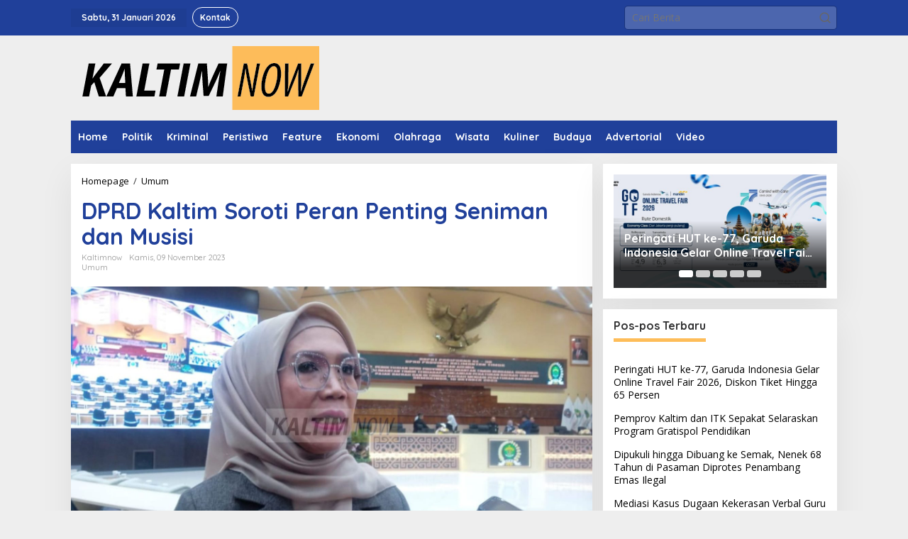

--- FILE ---
content_type: text/html; charset=UTF-8
request_url: https://www.kaltimnow.id/dprd-kaltim-soroti-peran-penting-seniman-dan-musisi/
body_size: 18497
content:
<!DOCTYPE html>
<html lang="id">
<head itemscope="itemscope" itemtype="https://schema.org/WebSite"><style>img.lazy{min-height:1px}</style><link href="https://www.kaltimnow.id/wp-content/plugins/w3-total-cache/pub/js/lazyload.min.js" as="script">
<meta charset="UTF-8">
<meta name="viewport" content="width=device-width, initial-scale=1">
<link rel="profile" href="https://gmpg.org/xfn/11">

<meta name='robots' content='index, follow, max-image-preview:large, max-snippet:-1, max-video-preview:-1' />
	<style>img:is([sizes="auto" i], [sizes^="auto," i]) { contain-intrinsic-size: 3000px 1500px }</style>
	
	<!-- This site is optimized with the Yoast SEO plugin v26.8 - https://yoast.com/product/yoast-seo-wordpress/ -->
	<title>DPRD Kaltim Soroti Peran Penting Seniman dan Musisi - kaltimnow</title>
	<link rel="canonical" href="https://www.kaltimnow.id/dprd-kaltim-soroti-peran-penting-seniman-dan-musisi/" />
	<meta property="og:locale" content="id_ID" />
	<meta property="og:type" content="article" />
	<meta property="og:title" content="DPRD Kaltim Soroti Peran Penting Seniman dan Musisi - kaltimnow" />
	<meta property="og:description" content="Samarinda, Kaltimnow.id – Dalam upayanya untuk memajukan Kalimantan Timur (Kaltim) ke arah yang lebih berkelanjutan, Wakil Ketua Komisi IV DPRD Kaltim, Puji Setyowati, menyoroti peran penting seniman, musisi, dan ekonomi" />
	<meta property="og:url" content="https://www.kaltimnow.id/dprd-kaltim-soroti-peran-penting-seniman-dan-musisi/" />
	<meta property="og:site_name" content="kaltimnow" />
	<meta property="article:published_time" content="2023-11-09T00:42:43+00:00" />
	<meta property="article:modified_time" content="2023-11-10T00:50:44+00:00" />
	<meta property="og:image" content="https://www.kaltimnow.id/wp-content/uploads/2023/11/WhatsApp-Image-2023-11-09-at-14.41.40.jpeg" />
	<meta property="og:image:width" content="1599" />
	<meta property="og:image:height" content="899" />
	<meta property="og:image:type" content="image/jpeg" />
	<meta name="author" content="kaltimnow" />
	<meta name="twitter:card" content="summary_large_image" />
	<meta name="twitter:label1" content="Ditulis oleh" />
	<meta name="twitter:data1" content="kaltimnow" />
	<meta name="twitter:label2" content="Estimasi waktu membaca" />
	<meta name="twitter:data2" content="1 menit" />
	<script type="application/ld+json" class="yoast-schema-graph">{"@context":"https://schema.org","@graph":[{"@type":"Article","@id":"https://www.kaltimnow.id/dprd-kaltim-soroti-peran-penting-seniman-dan-musisi/#article","isPartOf":{"@id":"https://www.kaltimnow.id/dprd-kaltim-soroti-peran-penting-seniman-dan-musisi/"},"author":{"name":"kaltimnow","@id":"https://www.kaltimnow.id/#/schema/person/494ae8e25525ae160e5861ce5219df9d"},"headline":"DPRD Kaltim Soroti Peran Penting Seniman dan Musisi","datePublished":"2023-11-09T00:42:43+00:00","dateModified":"2023-11-10T00:50:44+00:00","mainEntityOfPage":{"@id":"https://www.kaltimnow.id/dprd-kaltim-soroti-peran-penting-seniman-dan-musisi/"},"wordCount":197,"commentCount":0,"publisher":{"@id":"https://www.kaltimnow.id/#organization"},"image":{"@id":"https://www.kaltimnow.id/dprd-kaltim-soroti-peran-penting-seniman-dan-musisi/#primaryimage"},"thumbnailUrl":"https://www.kaltimnow.id/wp-content/uploads/2023/11/WhatsApp-Image-2023-11-09-at-14.41.40.jpeg","keywords":["dprd kaltim","musisi","Puji Setyowati","seniman"],"articleSection":["Umum"],"inLanguage":"id","potentialAction":[{"@type":"CommentAction","name":"Comment","target":["https://www.kaltimnow.id/dprd-kaltim-soroti-peran-penting-seniman-dan-musisi/#respond"]}]},{"@type":"WebPage","@id":"https://www.kaltimnow.id/dprd-kaltim-soroti-peran-penting-seniman-dan-musisi/","url":"https://www.kaltimnow.id/dprd-kaltim-soroti-peran-penting-seniman-dan-musisi/","name":"DPRD Kaltim Soroti Peran Penting Seniman dan Musisi - kaltimnow","isPartOf":{"@id":"https://www.kaltimnow.id/#website"},"primaryImageOfPage":{"@id":"https://www.kaltimnow.id/dprd-kaltim-soroti-peran-penting-seniman-dan-musisi/#primaryimage"},"image":{"@id":"https://www.kaltimnow.id/dprd-kaltim-soroti-peran-penting-seniman-dan-musisi/#primaryimage"},"thumbnailUrl":"https://www.kaltimnow.id/wp-content/uploads/2023/11/WhatsApp-Image-2023-11-09-at-14.41.40.jpeg","datePublished":"2023-11-09T00:42:43+00:00","dateModified":"2023-11-10T00:50:44+00:00","breadcrumb":{"@id":"https://www.kaltimnow.id/dprd-kaltim-soroti-peran-penting-seniman-dan-musisi/#breadcrumb"},"inLanguage":"id","potentialAction":[{"@type":"ReadAction","target":["https://www.kaltimnow.id/dprd-kaltim-soroti-peran-penting-seniman-dan-musisi/"]}]},{"@type":"ImageObject","inLanguage":"id","@id":"https://www.kaltimnow.id/dprd-kaltim-soroti-peran-penting-seniman-dan-musisi/#primaryimage","url":"https://www.kaltimnow.id/wp-content/uploads/2023/11/WhatsApp-Image-2023-11-09-at-14.41.40.jpeg","contentUrl":"https://www.kaltimnow.id/wp-content/uploads/2023/11/WhatsApp-Image-2023-11-09-at-14.41.40.jpeg","width":1599,"height":899},{"@type":"BreadcrumbList","@id":"https://www.kaltimnow.id/dprd-kaltim-soroti-peran-penting-seniman-dan-musisi/#breadcrumb","itemListElement":[{"@type":"ListItem","position":1,"name":"Beranda","item":"https://www.kaltimnow.id/"},{"@type":"ListItem","position":2,"name":"DPRD Kaltim Soroti Peran Penting Seniman dan Musisi"}]},{"@type":"WebSite","@id":"https://www.kaltimnow.id/#website","url":"https://www.kaltimnow.id/","name":"KALTIMNOW","description":"milenial banget!","publisher":{"@id":"https://www.kaltimnow.id/#organization"},"potentialAction":[{"@type":"SearchAction","target":{"@type":"EntryPoint","urlTemplate":"https://www.kaltimnow.id/?s={search_term_string}"},"query-input":{"@type":"PropertyValueSpecification","valueRequired":true,"valueName":"search_term_string"}}],"inLanguage":"id"},{"@type":"Organization","@id":"https://www.kaltimnow.id/#organization","name":"KALTIMNOW","url":"https://www.kaltimnow.id/","logo":{"@type":"ImageObject","inLanguage":"id","@id":"https://www.kaltimnow.id/#/schema/logo/image/","url":"https://www.kaltimnow.id/wp-content/uploads/2023/06/cropped-jpg_20230620_131754_0000.jpg","contentUrl":"https://www.kaltimnow.id/wp-content/uploads/2023/06/cropped-jpg_20230620_131754_0000.jpg","width":512,"height":512,"caption":"KALTIMNOW"},"image":{"@id":"https://www.kaltimnow.id/#/schema/logo/image/"}},{"@type":"Person","@id":"https://www.kaltimnow.id/#/schema/person/494ae8e25525ae160e5861ce5219df9d","name":"kaltimnow","image":{"@type":"ImageObject","inLanguage":"id","@id":"https://www.kaltimnow.id/#/schema/person/image/","url":"https://secure.gravatar.com/avatar/d39115e93492b4d686ba6e62bedd67c3fa784b1fd9c9436efcef20b6c0b984b6?s=96&d=mm&r=g","contentUrl":"https://secure.gravatar.com/avatar/d39115e93492b4d686ba6e62bedd67c3fa784b1fd9c9436efcef20b6c0b984b6?s=96&d=mm&r=g","caption":"kaltimnow"},"sameAs":["https://www.kaltimnow.id"],"url":"https://www.kaltimnow.id/author/adminkaltimnow/"}]}</script>
	<!-- / Yoast SEO plugin. -->


<link rel='dns-prefetch' href='//www.googletagmanager.com' />
<link rel='dns-prefetch' href='//fonts.googleapis.com' />
<link rel="alternate" type="application/rss+xml" title="kaltimnow &raquo; Feed" href="https://www.kaltimnow.id/feed/" />
<link rel="alternate" type="application/rss+xml" title="kaltimnow &raquo; Umpan Komentar" href="https://www.kaltimnow.id/comments/feed/" />
<link rel="alternate" type="application/rss+xml" title="kaltimnow &raquo; DPRD Kaltim Soroti Peran Penting Seniman dan Musisi Umpan Komentar" href="https://www.kaltimnow.id/dprd-kaltim-soroti-peran-penting-seniman-dan-musisi/feed/" />
<script type="text/javascript">
/* <![CDATA[ */
window._wpemojiSettings = {"baseUrl":"https:\/\/s.w.org\/images\/core\/emoji\/16.0.1\/72x72\/","ext":".png","svgUrl":"https:\/\/s.w.org\/images\/core\/emoji\/16.0.1\/svg\/","svgExt":".svg","source":{"concatemoji":"https:\/\/www.kaltimnow.id\/wp-includes\/js\/wp-emoji-release.min.js?ver=6.8.3"}};
/*! This file is auto-generated */
!function(s,n){var o,i,e;function c(e){try{var t={supportTests:e,timestamp:(new Date).valueOf()};sessionStorage.setItem(o,JSON.stringify(t))}catch(e){}}function p(e,t,n){e.clearRect(0,0,e.canvas.width,e.canvas.height),e.fillText(t,0,0);var t=new Uint32Array(e.getImageData(0,0,e.canvas.width,e.canvas.height).data),a=(e.clearRect(0,0,e.canvas.width,e.canvas.height),e.fillText(n,0,0),new Uint32Array(e.getImageData(0,0,e.canvas.width,e.canvas.height).data));return t.every(function(e,t){return e===a[t]})}function u(e,t){e.clearRect(0,0,e.canvas.width,e.canvas.height),e.fillText(t,0,0);for(var n=e.getImageData(16,16,1,1),a=0;a<n.data.length;a++)if(0!==n.data[a])return!1;return!0}function f(e,t,n,a){switch(t){case"flag":return n(e,"\ud83c\udff3\ufe0f\u200d\u26a7\ufe0f","\ud83c\udff3\ufe0f\u200b\u26a7\ufe0f")?!1:!n(e,"\ud83c\udde8\ud83c\uddf6","\ud83c\udde8\u200b\ud83c\uddf6")&&!n(e,"\ud83c\udff4\udb40\udc67\udb40\udc62\udb40\udc65\udb40\udc6e\udb40\udc67\udb40\udc7f","\ud83c\udff4\u200b\udb40\udc67\u200b\udb40\udc62\u200b\udb40\udc65\u200b\udb40\udc6e\u200b\udb40\udc67\u200b\udb40\udc7f");case"emoji":return!a(e,"\ud83e\udedf")}return!1}function g(e,t,n,a){var r="undefined"!=typeof WorkerGlobalScope&&self instanceof WorkerGlobalScope?new OffscreenCanvas(300,150):s.createElement("canvas"),o=r.getContext("2d",{willReadFrequently:!0}),i=(o.textBaseline="top",o.font="600 32px Arial",{});return e.forEach(function(e){i[e]=t(o,e,n,a)}),i}function t(e){var t=s.createElement("script");t.src=e,t.defer=!0,s.head.appendChild(t)}"undefined"!=typeof Promise&&(o="wpEmojiSettingsSupports",i=["flag","emoji"],n.supports={everything:!0,everythingExceptFlag:!0},e=new Promise(function(e){s.addEventListener("DOMContentLoaded",e,{once:!0})}),new Promise(function(t){var n=function(){try{var e=JSON.parse(sessionStorage.getItem(o));if("object"==typeof e&&"number"==typeof e.timestamp&&(new Date).valueOf()<e.timestamp+604800&&"object"==typeof e.supportTests)return e.supportTests}catch(e){}return null}();if(!n){if("undefined"!=typeof Worker&&"undefined"!=typeof OffscreenCanvas&&"undefined"!=typeof URL&&URL.createObjectURL&&"undefined"!=typeof Blob)try{var e="postMessage("+g.toString()+"("+[JSON.stringify(i),f.toString(),p.toString(),u.toString()].join(",")+"));",a=new Blob([e],{type:"text/javascript"}),r=new Worker(URL.createObjectURL(a),{name:"wpTestEmojiSupports"});return void(r.onmessage=function(e){c(n=e.data),r.terminate(),t(n)})}catch(e){}c(n=g(i,f,p,u))}t(n)}).then(function(e){for(var t in e)n.supports[t]=e[t],n.supports.everything=n.supports.everything&&n.supports[t],"flag"!==t&&(n.supports.everythingExceptFlag=n.supports.everythingExceptFlag&&n.supports[t]);n.supports.everythingExceptFlag=n.supports.everythingExceptFlag&&!n.supports.flag,n.DOMReady=!1,n.readyCallback=function(){n.DOMReady=!0}}).then(function(){return e}).then(function(){var e;n.supports.everything||(n.readyCallback(),(e=n.source||{}).concatemoji?t(e.concatemoji):e.wpemoji&&e.twemoji&&(t(e.twemoji),t(e.wpemoji)))}))}((window,document),window._wpemojiSettings);
/* ]]> */
</script>
<style id='wp-emoji-styles-inline-css' type='text/css'>

	img.wp-smiley, img.emoji {
		display: inline !important;
		border: none !important;
		box-shadow: none !important;
		height: 1em !important;
		width: 1em !important;
		margin: 0 0.07em !important;
		vertical-align: -0.1em !important;
		background: none !important;
		padding: 0 !important;
	}
</style>
<link rel='stylesheet' id='wp-block-library-css' href='https://www.kaltimnow.id/wp-includes/css/dist/block-library/style.min.css?ver=6.8.3' type='text/css' media='all' />
<style id='classic-theme-styles-inline-css' type='text/css'>
/*! This file is auto-generated */
.wp-block-button__link{color:#fff;background-color:#32373c;border-radius:9999px;box-shadow:none;text-decoration:none;padding:calc(.667em + 2px) calc(1.333em + 2px);font-size:1.125em}.wp-block-file__button{background:#32373c;color:#fff;text-decoration:none}
</style>
<style id='global-styles-inline-css' type='text/css'>
:root{--wp--preset--aspect-ratio--square: 1;--wp--preset--aspect-ratio--4-3: 4/3;--wp--preset--aspect-ratio--3-4: 3/4;--wp--preset--aspect-ratio--3-2: 3/2;--wp--preset--aspect-ratio--2-3: 2/3;--wp--preset--aspect-ratio--16-9: 16/9;--wp--preset--aspect-ratio--9-16: 9/16;--wp--preset--color--black: #000000;--wp--preset--color--cyan-bluish-gray: #abb8c3;--wp--preset--color--white: #ffffff;--wp--preset--color--pale-pink: #f78da7;--wp--preset--color--vivid-red: #cf2e2e;--wp--preset--color--luminous-vivid-orange: #ff6900;--wp--preset--color--luminous-vivid-amber: #fcb900;--wp--preset--color--light-green-cyan: #7bdcb5;--wp--preset--color--vivid-green-cyan: #00d084;--wp--preset--color--pale-cyan-blue: #8ed1fc;--wp--preset--color--vivid-cyan-blue: #0693e3;--wp--preset--color--vivid-purple: #9b51e0;--wp--preset--gradient--vivid-cyan-blue-to-vivid-purple: linear-gradient(135deg,rgba(6,147,227,1) 0%,rgb(155,81,224) 100%);--wp--preset--gradient--light-green-cyan-to-vivid-green-cyan: linear-gradient(135deg,rgb(122,220,180) 0%,rgb(0,208,130) 100%);--wp--preset--gradient--luminous-vivid-amber-to-luminous-vivid-orange: linear-gradient(135deg,rgba(252,185,0,1) 0%,rgba(255,105,0,1) 100%);--wp--preset--gradient--luminous-vivid-orange-to-vivid-red: linear-gradient(135deg,rgba(255,105,0,1) 0%,rgb(207,46,46) 100%);--wp--preset--gradient--very-light-gray-to-cyan-bluish-gray: linear-gradient(135deg,rgb(238,238,238) 0%,rgb(169,184,195) 100%);--wp--preset--gradient--cool-to-warm-spectrum: linear-gradient(135deg,rgb(74,234,220) 0%,rgb(151,120,209) 20%,rgb(207,42,186) 40%,rgb(238,44,130) 60%,rgb(251,105,98) 80%,rgb(254,248,76) 100%);--wp--preset--gradient--blush-light-purple: linear-gradient(135deg,rgb(255,206,236) 0%,rgb(152,150,240) 100%);--wp--preset--gradient--blush-bordeaux: linear-gradient(135deg,rgb(254,205,165) 0%,rgb(254,45,45) 50%,rgb(107,0,62) 100%);--wp--preset--gradient--luminous-dusk: linear-gradient(135deg,rgb(255,203,112) 0%,rgb(199,81,192) 50%,rgb(65,88,208) 100%);--wp--preset--gradient--pale-ocean: linear-gradient(135deg,rgb(255,245,203) 0%,rgb(182,227,212) 50%,rgb(51,167,181) 100%);--wp--preset--gradient--electric-grass: linear-gradient(135deg,rgb(202,248,128) 0%,rgb(113,206,126) 100%);--wp--preset--gradient--midnight: linear-gradient(135deg,rgb(2,3,129) 0%,rgb(40,116,252) 100%);--wp--preset--font-size--small: 13px;--wp--preset--font-size--medium: 20px;--wp--preset--font-size--large: 36px;--wp--preset--font-size--x-large: 42px;--wp--preset--spacing--20: 0.44rem;--wp--preset--spacing--30: 0.67rem;--wp--preset--spacing--40: 1rem;--wp--preset--spacing--50: 1.5rem;--wp--preset--spacing--60: 2.25rem;--wp--preset--spacing--70: 3.38rem;--wp--preset--spacing--80: 5.06rem;--wp--preset--shadow--natural: 6px 6px 9px rgba(0, 0, 0, 0.2);--wp--preset--shadow--deep: 12px 12px 50px rgba(0, 0, 0, 0.4);--wp--preset--shadow--sharp: 6px 6px 0px rgba(0, 0, 0, 0.2);--wp--preset--shadow--outlined: 6px 6px 0px -3px rgba(255, 255, 255, 1), 6px 6px rgba(0, 0, 0, 1);--wp--preset--shadow--crisp: 6px 6px 0px rgba(0, 0, 0, 1);}:where(.is-layout-flex){gap: 0.5em;}:where(.is-layout-grid){gap: 0.5em;}body .is-layout-flex{display: flex;}.is-layout-flex{flex-wrap: wrap;align-items: center;}.is-layout-flex > :is(*, div){margin: 0;}body .is-layout-grid{display: grid;}.is-layout-grid > :is(*, div){margin: 0;}:where(.wp-block-columns.is-layout-flex){gap: 2em;}:where(.wp-block-columns.is-layout-grid){gap: 2em;}:where(.wp-block-post-template.is-layout-flex){gap: 1.25em;}:where(.wp-block-post-template.is-layout-grid){gap: 1.25em;}.has-black-color{color: var(--wp--preset--color--black) !important;}.has-cyan-bluish-gray-color{color: var(--wp--preset--color--cyan-bluish-gray) !important;}.has-white-color{color: var(--wp--preset--color--white) !important;}.has-pale-pink-color{color: var(--wp--preset--color--pale-pink) !important;}.has-vivid-red-color{color: var(--wp--preset--color--vivid-red) !important;}.has-luminous-vivid-orange-color{color: var(--wp--preset--color--luminous-vivid-orange) !important;}.has-luminous-vivid-amber-color{color: var(--wp--preset--color--luminous-vivid-amber) !important;}.has-light-green-cyan-color{color: var(--wp--preset--color--light-green-cyan) !important;}.has-vivid-green-cyan-color{color: var(--wp--preset--color--vivid-green-cyan) !important;}.has-pale-cyan-blue-color{color: var(--wp--preset--color--pale-cyan-blue) !important;}.has-vivid-cyan-blue-color{color: var(--wp--preset--color--vivid-cyan-blue) !important;}.has-vivid-purple-color{color: var(--wp--preset--color--vivid-purple) !important;}.has-black-background-color{background-color: var(--wp--preset--color--black) !important;}.has-cyan-bluish-gray-background-color{background-color: var(--wp--preset--color--cyan-bluish-gray) !important;}.has-white-background-color{background-color: var(--wp--preset--color--white) !important;}.has-pale-pink-background-color{background-color: var(--wp--preset--color--pale-pink) !important;}.has-vivid-red-background-color{background-color: var(--wp--preset--color--vivid-red) !important;}.has-luminous-vivid-orange-background-color{background-color: var(--wp--preset--color--luminous-vivid-orange) !important;}.has-luminous-vivid-amber-background-color{background-color: var(--wp--preset--color--luminous-vivid-amber) !important;}.has-light-green-cyan-background-color{background-color: var(--wp--preset--color--light-green-cyan) !important;}.has-vivid-green-cyan-background-color{background-color: var(--wp--preset--color--vivid-green-cyan) !important;}.has-pale-cyan-blue-background-color{background-color: var(--wp--preset--color--pale-cyan-blue) !important;}.has-vivid-cyan-blue-background-color{background-color: var(--wp--preset--color--vivid-cyan-blue) !important;}.has-vivid-purple-background-color{background-color: var(--wp--preset--color--vivid-purple) !important;}.has-black-border-color{border-color: var(--wp--preset--color--black) !important;}.has-cyan-bluish-gray-border-color{border-color: var(--wp--preset--color--cyan-bluish-gray) !important;}.has-white-border-color{border-color: var(--wp--preset--color--white) !important;}.has-pale-pink-border-color{border-color: var(--wp--preset--color--pale-pink) !important;}.has-vivid-red-border-color{border-color: var(--wp--preset--color--vivid-red) !important;}.has-luminous-vivid-orange-border-color{border-color: var(--wp--preset--color--luminous-vivid-orange) !important;}.has-luminous-vivid-amber-border-color{border-color: var(--wp--preset--color--luminous-vivid-amber) !important;}.has-light-green-cyan-border-color{border-color: var(--wp--preset--color--light-green-cyan) !important;}.has-vivid-green-cyan-border-color{border-color: var(--wp--preset--color--vivid-green-cyan) !important;}.has-pale-cyan-blue-border-color{border-color: var(--wp--preset--color--pale-cyan-blue) !important;}.has-vivid-cyan-blue-border-color{border-color: var(--wp--preset--color--vivid-cyan-blue) !important;}.has-vivid-purple-border-color{border-color: var(--wp--preset--color--vivid-purple) !important;}.has-vivid-cyan-blue-to-vivid-purple-gradient-background{background: var(--wp--preset--gradient--vivid-cyan-blue-to-vivid-purple) !important;}.has-light-green-cyan-to-vivid-green-cyan-gradient-background{background: var(--wp--preset--gradient--light-green-cyan-to-vivid-green-cyan) !important;}.has-luminous-vivid-amber-to-luminous-vivid-orange-gradient-background{background: var(--wp--preset--gradient--luminous-vivid-amber-to-luminous-vivid-orange) !important;}.has-luminous-vivid-orange-to-vivid-red-gradient-background{background: var(--wp--preset--gradient--luminous-vivid-orange-to-vivid-red) !important;}.has-very-light-gray-to-cyan-bluish-gray-gradient-background{background: var(--wp--preset--gradient--very-light-gray-to-cyan-bluish-gray) !important;}.has-cool-to-warm-spectrum-gradient-background{background: var(--wp--preset--gradient--cool-to-warm-spectrum) !important;}.has-blush-light-purple-gradient-background{background: var(--wp--preset--gradient--blush-light-purple) !important;}.has-blush-bordeaux-gradient-background{background: var(--wp--preset--gradient--blush-bordeaux) !important;}.has-luminous-dusk-gradient-background{background: var(--wp--preset--gradient--luminous-dusk) !important;}.has-pale-ocean-gradient-background{background: var(--wp--preset--gradient--pale-ocean) !important;}.has-electric-grass-gradient-background{background: var(--wp--preset--gradient--electric-grass) !important;}.has-midnight-gradient-background{background: var(--wp--preset--gradient--midnight) !important;}.has-small-font-size{font-size: var(--wp--preset--font-size--small) !important;}.has-medium-font-size{font-size: var(--wp--preset--font-size--medium) !important;}.has-large-font-size{font-size: var(--wp--preset--font-size--large) !important;}.has-x-large-font-size{font-size: var(--wp--preset--font-size--x-large) !important;}
:where(.wp-block-post-template.is-layout-flex){gap: 1.25em;}:where(.wp-block-post-template.is-layout-grid){gap: 1.25em;}
:where(.wp-block-columns.is-layout-flex){gap: 2em;}:where(.wp-block-columns.is-layout-grid){gap: 2em;}
:root :where(.wp-block-pullquote){font-size: 1.5em;line-height: 1.6;}
</style>
<link rel='stylesheet' id='newkarma-core-css' href='https://www.kaltimnow.id/wp-content/plugins/newkarma-core/css/newkarma-core.css?ver=2.0.5' type='text/css' media='all' />
<link rel='stylesheet' id='newkarma-fonts-css' href='https://fonts.googleapis.com/css?family=Quicksand%3Aregular%2C700%2C300%7COpen+Sans%3Aregular%2Citalic%2C700%2C600%2C300%26subset%3Dlatin%2C&#038;ver=2.1.1' type='text/css' media='all' />
<link rel='stylesheet' id='newkarma-style-css' href='https://www.kaltimnow.id/wp-content/themes/newkarma/style.css?ver=2.1.1' type='text/css' media='all' />
<style id='newkarma-style-inline-css' type='text/css'>
body{color:#323233;font-family:"Open Sans","Helvetica", Arial;font-weight:500;font-size:14px;}h1.entry-title{color:#20409a;}kbd,a.button,button,.button,button.button,input[type="button"],input[type="reset"],input[type="submit"],.tagcloud a,.tagcloud ul,.prevnextpost-links a .prevnextpost,.page-links .page-link-number,ul.page-numbers li span.page-numbers,.sidr,#navigationamp,.gmr_widget_content ul.gmr-tabs,.index-page-numbers,.cat-links-bg{background-color:#20409a;}blockquote,a.button,button,.button,button.button,input[type="button"],input[type="reset"],input[type="submit"],.gmr-theme div.sharedaddy h3.sd-title:before,.gmr_widget_content ul.gmr-tabs li a,.bypostauthor > .comment-body{border-color:#20409a;}.gmr-meta-topic a,.newkarma-rp-widget .rp-number,.gmr-owl-carousel .gmr-slide-topic a,.tab-comment-number{color:#febd59;}.page-title span,h3.comment-reply-title,.widget-title span,.gmr_widget_content ul.gmr-tabs li a.js-tabs__title-active{border-color:#febd59;}.gmr-menuwrap #primary-menu > li > a:hover,.gmr-menuwrap #primary-menu > li.page_item_has_children:hover > a,.gmr-menuwrap #primary-menu > li.menu-item-has-children:hover > a,.gmr-mainmenu #primary-menu > li:hover > a,.gmr-mainmenu #primary-menu > .current-menu-item > a,.gmr-mainmenu #primary-menu > .current-menu-ancestor > a,.gmr-mainmenu #primary-menu > .current_page_item > a,.gmr-mainmenu #primary-menu > .current_page_ancestor > a{box-shadow:inset 0px -5px 0px 0px#febd59;}.tab-content .newkarma-rp-widget .rp-number,.owl-theme .owl-controls .owl-page.active span{background-color:#febd59;}a{color:#000000;}a:hover,a:focus,a:active{color:#febd59;}.site-title a{color:#20409a;}.site-description{color:#999999;}.gmr-menuwrap,.gmr-sticky .top-header.sticky-menu,.gmr-mainmenu #primary-menu .sub-menu,.gmr-mainmenu #primary-menu .children{background-color:#20409a;}#gmr-responsive-menu,.gmr-mainmenu #primary-menu > li > a,.gmr-mainmenu #primary-menu .sub-menu a,.gmr-mainmenu #primary-menu .children a,.sidr ul li ul li a,.sidr ul li a,#navigationamp ul li ul li a,#navigationamp ul li a{color:#ffffff;}.gmr-mainmenu #primary-menu > li.menu-border > a span,.gmr-mainmenu #primary-menu > li.page_item_has_children > a:after,.gmr-mainmenu #primary-menu > li.menu-item-has-children > a:after,.gmr-mainmenu #primary-menu .sub-menu > li.page_item_has_children > a:after,.gmr-mainmenu #primary-menu .sub-menu > li.menu-item-has-children > a:after,.gmr-mainmenu #primary-menu .children > li.page_item_has_children > a:after,.gmr-mainmenu #primary-menu .children > li.menu-item-has-children > a:after{border-color:#ffffff;}#gmr-responsive-menu:hover,.gmr-mainmenu #primary-menu > li:hover > a,.gmr-mainmenu #primary-menu .current-menu-item > a,.gmr-mainmenu #primary-menu .current-menu-ancestor > a,.gmr-mainmenu #primary-menu .current_page_item > a,.gmr-mainmenu #primary-menu .current_page_ancestor > a,.sidr ul li ul li a:hover,.sidr ul li a:hover{color:#ffffff;}.gmr-mainmenu #primary-menu > li.menu-border:hover > a span,.gmr-mainmenu #primary-menu > li.menu-border.current-menu-item > a span,.gmr-mainmenu #primary-menu > li.menu-border.current-menu-ancestor > a span,.gmr-mainmenu #primary-menu > li.menu-border.current_page_item > a span,.gmr-mainmenu #primary-menu > li.menu-border.current_page_ancestor > a span,.gmr-mainmenu #primary-menu > li.page_item_has_children:hover > a:after,.gmr-mainmenu #primary-menu > li.menu-item-has-children:hover > a:after{border-color:#ffffff;}.gmr-mainmenu #primary-menu > li:hover > a,.gmr-mainmenu #primary-menu .current-menu-item > a,.gmr-mainmenu #primary-menu .current-menu-ancestor > a,.gmr-mainmenu #primary-menu .current_page_item > a,.gmr-mainmenu #primary-menu .current_page_ancestor > a{background-color:#20409a;}.gmr-secondmenuwrap,.gmr-secondmenu #primary-menu .sub-menu,.gmr-secondmenu #primary-menu .children{background-color:#dcdcdc;}.gmr-secondmenu #primary-menu > li > a,.gmr-secondmenu #primary-menu .sub-menu a,.gmr-secondmenu #primary-menu .children a{color:#444444;}.gmr-secondmenu #primary-menu > li.page_item_has_children > a:after,.gmr-secondmenu #primary-menu > li.menu-item-has-children > a:after,.gmr-secondmenu #primary-menu .sub-menu > li.page_item_has_children > a:after,.gmr-secondmenu #primary-menu .sub-menu > li.menu-item-has-children > a:after,.gmr-secondmenu #primary-menu .children > li.page_item_has_children > a:after,.gmr-secondmenu #primary-menu .children > li.menu-item-has-children > a:after{border-color:#444444;}.gmr-topnavwrap{background-color:#20409a;}#gmr-topnavresponsive-menu svg,.gmr-topnavmenu #primary-menu > li > a,.gmr-top-date,.search-trigger .gmr-icon{color:#ffffff;}.gmr-topnavmenu #primary-menu > li.menu-border > a span,.gmr-topnavmenu #primary-menu > li.page_item_has_children > a:after,.gmr-topnavmenu #primary-menu > li.menu-item-has-children > a:after,.gmr-topnavmenu #primary-menu .sub-menu > li.page_item_has_children > a:after,.gmr-topnavmenu #primary-menu .sub-menu > li.menu-item-has-children > a:after,.gmr-topnavmenu #primary-menu .children > li.page_item_has_children > a:after,.gmr-topnavmenu #primary-menu .children > li.menu-item-has-children > a:after{border-color:#ffffff;}#gmr-topnavresponsive-menu:hover,.gmr-topnavmenu #primary-menu > li:hover > a,.gmr-topnavmenu #primary-menu .current-menu-item > a,.gmr-topnavmenu #primary-menu .current-menu-ancestor > a,.gmr-topnavmenu #primary-menu .current_page_item > a,.gmr-topnavmenu #primary-menu .current_page_ancestor > a,.gmr-social-icon ul > li > a:hover{color:#febd59;}.gmr-topnavmenu #primary-menu > li.menu-border:hover > a span,.gmr-topnavmenu #primary-menu > li.menu-border.current-menu-item > a span,.gmr-topnavmenu #primary-menu > li.menu-border.current-menu-ancestor > a span,.gmr-topnavmenu #primary-menu > li.menu-border.current_page_item > a span,.gmr-topnavmenu #primary-menu > li.menu-border.current_page_ancestor > a span,.gmr-topnavmenu #primary-menu > li.page_item_has_children:hover > a:after,.gmr-topnavmenu #primary-menu > li.menu-item-has-children:hover > a:after{border-color:#febd59;}.gmr-owl-carousel .gmr-slide-title a{color:#ffffff;}.gmr-owl-carousel .item:hover .gmr-slide-title a{color:#cccccc;}.site-main-single{background-color:#ffffff;}.gmr-related-infinite .view-more-button:hover{color:#ffffff;}.site-main-archive{background-color:#ffffff;}ul.page-numbers li span.page-numbers{color:#ffffff;}.site-main-archive,a.read-more{color:#323233;}.site-main-archive h2.entry-title a,.site-main-archive .gmr-ajax-text{color:#20409a;}.site-main-archive .gmr-archive:hover h2.entry-title a{color:#febd59;}.gmr-focus-news.gmr-focus-gallery h2.entry-title a,.item .gmr-slide-title a,.newkarma-rp-widget .gmr-rp-bigthumbnail .gmr-rp-bigthumb-content .title-bigthumb{color:#ffffff;}.gmr-focus-news.gmr-focus-gallery:hover h2.entry-title a,.item:hover .gmr-slide-title a,.newkarma-rp-widget .gmr-rp-bigthumbnail:hover .gmr-rp-bigthumb-content .title-bigthumb{color:#febd59;}h1,h2,h3,h4,h5,h6,.heading-font,.menu,.rp-title,.rsswidget,.gmr-metacontent,.gmr-metacontent-single,.gmr-ajax-text,.view-more-button,ul.single-social-icon li.social-text,.page-links,.gmr-top-date,ul.page-numbers li{font-family:"Quicksand","Helvetica", Arial;}.entry-content-single{font-size:16px;}h1{font-size:30px;}h2{font-size:26px;}h3{font-size:24px;}h4{font-size:22px;}h5{font-size:20px;}h6{font-size:18px;}.site-footer{background-color:#20409a;color:#ffffff;}ul.footer-social-icon li a{color:#ffffff;}ul.footer-social-icon li a,.footer-content{border-color:#ffffff;}ul.footer-social-icon li a:hover{color:#999;border-color:#999;}.site-footer a{color:#d7d7d7;}.site-footer a:hover{color:#999;}
</style>

<!-- Potongan tag Google (gtag.js) ditambahkan oleh Site Kit -->
<!-- Snippet Google Analytics telah ditambahkan oleh Site Kit -->
<script type="text/javascript" src="https://www.googletagmanager.com/gtag/js?id=GT-TBND2J7" id="google_gtagjs-js" async></script>
<script type="text/javascript" id="google_gtagjs-js-after">
/* <![CDATA[ */
window.dataLayer = window.dataLayer || [];function gtag(){dataLayer.push(arguments);}
gtag("set","linker",{"domains":["www.kaltimnow.id"]});
gtag("js", new Date());
gtag("set", "developer_id.dZTNiMT", true);
gtag("config", "GT-TBND2J7");
/* ]]> */
</script>
<link rel="https://api.w.org/" href="https://www.kaltimnow.id/wp-json/" /><link rel="alternate" title="JSON" type="application/json" href="https://www.kaltimnow.id/wp-json/wp/v2/posts/12327" /><link rel="EditURI" type="application/rsd+xml" title="RSD" href="https://www.kaltimnow.id/xmlrpc.php?rsd" />
<meta name="generator" content="WordPress 6.8.3" />
<link rel='shortlink' href='https://www.kaltimnow.id/?p=12327' />
<link rel="alternate" title="oEmbed (JSON)" type="application/json+oembed" href="https://www.kaltimnow.id/wp-json/oembed/1.0/embed?url=https%3A%2F%2Fwww.kaltimnow.id%2Fdprd-kaltim-soroti-peran-penting-seniman-dan-musisi%2F" />
<link rel="alternate" title="oEmbed (XML)" type="text/xml+oembed" href="https://www.kaltimnow.id/wp-json/oembed/1.0/embed?url=https%3A%2F%2Fwww.kaltimnow.id%2Fdprd-kaltim-soroti-peran-penting-seniman-dan-musisi%2F&#038;format=xml" />
<meta name="generator" content="Site Kit by Google 1.167.0" /><script async src="https://pagead2.googlesyndication.com/pagead/js/adsbygoogle.js?client=ca-pub-8215651669510359"
     crossorigin="anonymous"></script>
<link rel="pingback" href="https://www.kaltimnow.id/xmlrpc.php">
<!-- Meta tag Google AdSense ditambahkan oleh Site Kit -->
<meta name="google-adsense-platform-account" content="ca-host-pub-2644536267352236">
<meta name="google-adsense-platform-domain" content="sitekit.withgoogle.com">
<!-- Akhir tag meta Google AdSense yang ditambahkan oleh Site Kit -->
<style type="text/css">.recentcomments a{display:inline !important;padding:0 !important;margin:0 !important;}</style><link rel="icon" href="https://www.kaltimnow.id/wp-content/uploads/2023/06/cropped-jpg_20230620_131754_0000-90x90.jpg" sizes="32x32" />
<link rel="icon" href="https://www.kaltimnow.id/wp-content/uploads/2023/06/cropped-jpg_20230620_131754_0000.jpg" sizes="192x192" />
<link rel="apple-touch-icon" href="https://www.kaltimnow.id/wp-content/uploads/2023/06/cropped-jpg_20230620_131754_0000.jpg" />
<meta name="msapplication-TileImage" content="https://www.kaltimnow.id/wp-content/uploads/2023/06/cropped-jpg_20230620_131754_0000.jpg" />
</head>

<body class="wp-singular post-template-default single single-post postid-12327 single-format-standard wp-theme-newkarma gmr-theme gmr-no-sticky group-blog" itemscope="itemscope" itemtype="https://schema.org/WebPage">

<a class="skip-link screen-reader-text" href="#main">Lewati ke konten</a>


<div class="gmr-topnavwrap clearfix">
	<div class="container-topnav">
		<div class="list-flex">
								<div class="row-flex gmr-table-date">
						<span class="gmr-top-date" data-lang="id"></span>
					</div>
					
			<div class="row-flex gmr-table-menu">
								<a id="gmr-topnavresponsive-menu" href="#menus" title="Menus" rel="nofollow"><svg xmlns="http://www.w3.org/2000/svg" xmlns:xlink="http://www.w3.org/1999/xlink" aria-hidden="true" role="img" width="1em" height="1em" preserveAspectRatio="xMidYMid meet" viewBox="0 0 24 24"><path d="M4 6h16v2H4zm0 5h16v2H4zm0 5h16v2H4z" fill="currentColor"/></svg></a>
				<div class="close-topnavmenu-wrap"><a id="close-topnavmenu-button" rel="nofollow" href="#"><svg xmlns="http://www.w3.org/2000/svg" xmlns:xlink="http://www.w3.org/1999/xlink" aria-hidden="true" role="img" width="1em" height="1em" preserveAspectRatio="xMidYMid meet" viewBox="0 0 1024 1024"><path d="M685.4 354.8c0-4.4-3.6-8-8-8l-66 .3L512 465.6l-99.3-118.4l-66.1-.3c-4.4 0-8 3.5-8 8c0 1.9.7 3.7 1.9 5.2l130.1 155L340.5 670a8.32 8.32 0 0 0-1.9 5.2c0 4.4 3.6 8 8 8l66.1-.3L512 564.4l99.3 118.4l66 .3c4.4 0 8-3.5 8-8c0-1.9-.7-3.7-1.9-5.2L553.5 515l130.1-155c1.2-1.4 1.8-3.3 1.8-5.2z" fill="currentColor"/><path d="M512 65C264.6 65 64 265.6 64 513s200.6 448 448 448s448-200.6 448-448S759.4 65 512 65zm0 820c-205.4 0-372-166.6-372-372s166.6-372 372-372s372 166.6 372 372s-166.6 372-372 372z" fill="currentColor"/></svg></a></div>
				<nav id="site-navigation" class="gmr-topnavmenu pull-right" role="navigation" itemscope="itemscope" itemtype="https://schema.org/SiteNavigationElement">
					<ul id="primary-menu" class="menu"><li id="menu-item-110" class="menu-border menu-item menu-item-type-post_type menu-item-object-page menu-item-110"><a href="https://www.kaltimnow.id/kontak/" itemprop="url"><span itemprop="name">Kontak</span></a></li>
</ul>				</nav><!-- #site-navigation -->
							</div>
			<div class="row-flex gmr-menu-mobile-wrap text-center">
				<div class="only-mobile gmr-mobilelogo"><div class="gmr-logo"><a href="https://www.kaltimnow.id/" class="custom-logo-link" itemprop="url" title="kaltimnow"><img class="lazy" src="data:image/svg+xml,%3Csvg%20xmlns='http://www.w3.org/2000/svg'%20viewBox='0%200%201%201'%3E%3C/svg%3E" data-src="https://www.kaltimnow.id/wp-content/uploads/2019/07/log_n-01.png" alt="kaltimnow" title="kaltimnow" /></a></div></div>			</div>
			<div class="row-flex gmr-table-search last-row">
									<div class="gmr-search-btn">
								<a id="search-menu-button" class="topnav-button gmr-search-icon" href="#" rel="nofollow"><svg xmlns="http://www.w3.org/2000/svg" aria-hidden="true" role="img" width="1em" height="1em" preserveAspectRatio="xMidYMid meet" viewBox="0 0 24 24"><path fill="none" stroke="currentColor" stroke-linecap="round" stroke-width="2" d="m21 21l-4.486-4.494M19 10.5a8.5 8.5 0 1 1-17 0a8.5 8.5 0 0 1 17 0Z"/></svg></a>
								<div id="search-dropdown-container" class="search-dropdown search">
								<form method="get" class="gmr-searchform searchform" action="https://www.kaltimnow.id/">
									<input type="text" name="s" id="s" placeholder="Cari Berita" />
								</form>
								</div>
							</div><div class="gmr-search">
							<form method="get" class="gmr-searchform searchform" action="https://www.kaltimnow.id/">
								<input type="text" name="s" id="s" placeholder="Cari Berita" />
								<button type="submit" role="button" aria-label="Submit" class="gmr-search-submit"><svg xmlns="http://www.w3.org/2000/svg" xmlns:xlink="http://www.w3.org/1999/xlink" aria-hidden="true" role="img" width="1em" height="1em" preserveAspectRatio="xMidYMid meet" viewBox="0 0 24 24"><g fill="none" stroke="currentColor" stroke-width="2" stroke-linecap="round" stroke-linejoin="round"><circle cx="11" cy="11" r="8"/><path d="M21 21l-4.35-4.35"/></g></svg></button>
							</form>
						</div>			</div>
		</div>

			</div>
</div>

	<div class="container">
		<div class="clearfix gmr-headwrapper">
			<div class="gmr-logo"><a href="https://www.kaltimnow.id/" class="custom-logo-link" itemprop="url" title="kaltimnow"><img class="lazy" src="data:image/svg+xml,%3Csvg%20xmlns='http://www.w3.org/2000/svg'%20viewBox='0%200%201%201'%3E%3C/svg%3E" data-src="https://www.kaltimnow.id/wp-content/uploads/2019/07/log_n-01.png" alt="kaltimnow" title="kaltimnow" /></a></div>			<div class="newkarma-core-topbanner">
</div>		</div>
	</div>

	<header id="masthead" class="site-header" role="banner" itemscope="itemscope" itemtype="https://schema.org/WPHeader">
		<div class="top-header">
			<div class="container">
				<div class="gmr-menuwrap clearfix">
					<nav id="site-navigation" class="gmr-mainmenu" role="navigation" itemscope="itemscope" itemtype="https://schema.org/SiteNavigationElement">
						<ul id="primary-menu" class="menu"><li id="menu-item-92" class="menu-item menu-item-type-custom menu-item-object-custom menu-item-home menu-item-92"><a href="https://www.kaltimnow.id" itemprop="url"><span itemprop="name">Home</span></a></li>
<li id="menu-item-53" class="menu-item menu-item-type-taxonomy menu-item-object-category menu-item-53"><a href="https://www.kaltimnow.id/category/politik/" itemprop="url"><span itemprop="name">Politik</span></a></li>
<li id="menu-item-50" class="menu-item menu-item-type-taxonomy menu-item-object-category menu-item-50"><a href="https://www.kaltimnow.id/category/kriminal/" title="Berita" itemprop="url"><span itemprop="name">Kriminal</span></a></li>
<li id="menu-item-52" class="menu-item menu-item-type-taxonomy menu-item-object-category menu-item-52"><a href="https://www.kaltimnow.id/category/peristiwa/" title="Otomatif" itemprop="url"><span itemprop="name">Peristiwa</span></a></li>
<li id="menu-item-54" class="menu-item menu-item-type-taxonomy menu-item-object-category menu-item-54"><a href="https://www.kaltimnow.id/category/feature/" title="Nasional" itemprop="url"><span itemprop="name">Feature</span></a></li>
<li id="menu-item-93" class="menu-item menu-item-type-taxonomy menu-item-object-category menu-item-93"><a href="https://www.kaltimnow.id/category/ekonomi/" itemprop="url"><span itemprop="name">Ekonomi</span></a></li>
<li id="menu-item-51" class="menu-item menu-item-type-taxonomy menu-item-object-category menu-item-51"><a href="https://www.kaltimnow.id/category/olahraga/" itemprop="url"><span itemprop="name">Olahraga</span></a></li>
<li id="menu-item-95" class="menu-item menu-item-type-taxonomy menu-item-object-category menu-item-95"><a href="https://www.kaltimnow.id/category/wisata/" itemprop="url"><span itemprop="name">Wisata</span></a></li>
<li id="menu-item-94" class="menu-item menu-item-type-taxonomy menu-item-object-category menu-item-94"><a href="https://www.kaltimnow.id/category/kuliner/" itemprop="url"><span itemprop="name">Kuliner</span></a></li>
<li id="menu-item-96" class="menu-item menu-item-type-taxonomy menu-item-object-category menu-item-96"><a href="https://www.kaltimnow.id/category/budaya/" itemprop="url"><span itemprop="name">Budaya</span></a></li>
<li id="menu-item-4847" class="menu-item menu-item-type-taxonomy menu-item-object-category menu-item-4847"><a href="https://www.kaltimnow.id/category/advertorial/" itemprop="url"><span itemprop="name">Advertorial</span></a></li>
<li id="menu-item-97" class="menu-item menu-item-type-taxonomy menu-item-object-category menu-item-97"><a href="https://www.kaltimnow.id/category/video/" itemprop="url"><span itemprop="name">Video</span></a></li>
</ul>					</nav><!-- #site-navigation -->
				</div>
							</div>
		</div><!-- .top-header -->
	</header><!-- #masthead -->


<div class="site inner-wrap" id="site-container">
		<div id="content" class="gmr-content">
				<div class="container">
			<div class="row">

<div id="primary" class="content-area col-md-content">
	<main id="main" class="site-main-single" role="main">

	<div class="gmr-list-table single-head-wrap">
					<div class="breadcrumbs" itemscope itemtype="https://schema.org/BreadcrumbList">
																						<span class="first-item" itemprop="itemListElement" itemscope itemtype="https://schema.org/ListItem">
								<a itemscope itemtype="https://schema.org/WebPage" itemprop="item" itemid="https://www.kaltimnow.id/" href="https://www.kaltimnow.id/">
									<span itemprop="name">Homepage</span>
								</a>
								<span itemprop="position" content="1"></span>
							</span>
																										<span class="separator">/</span>
													<span class="0-item" itemprop="itemListElement" itemscope itemtype="https://schema.org/ListItem">
								<a itemscope itemtype="https://schema.org/WebPage" itemprop="item" itemid="https://www.kaltimnow.id/category/umum/" href="https://www.kaltimnow.id/category/umum/">
									<span itemprop="name">Umum</span>
								</a>
								<span itemprop="position" content="2"></span>
							</span>
																										<span class="last-item screen-reader-text" itemscope itemtype="https://schema.org/ListItem">
							<span itemprop="name">DPRD Kaltim Soroti Peran Penting Seniman dan Musisi</span>
							<span itemprop="position" content="3"></span>
						</span>
												</div>
				</div>

	
<article id="post-12327" class="post-12327 post type-post status-publish format-standard has-post-thumbnail category-umum tag-dprd-kaltim tag-musisi tag-puji-setyowati tag-seniman" itemscope="itemscope" itemtype="https://schema.org/CreativeWork">

	<div class="site-main gmr-single hentry">
		<div class="gmr-box-content-single">
						<header class="entry-header">
				<h1 class="entry-title" itemprop="headline">DPRD Kaltim Soroti Peran Penting Seniman dan Musisi</h1><div class="gmr-aftertitle-wrap"><div class="gmr-metacontent-single"><div><span class="posted-on"><span class="entry-author vcard" itemprop="author" itemscope="itemscope" itemtype="https://schema.org/person"><a class="url fn n" href="https://www.kaltimnow.id/author/adminkaltimnow/" title="Tautan ke: kaltimnow" itemprop="url"><span itemprop="name">kaltimnow</span></a></span></span><span class="posted-on"><time class="entry-date published" itemprop="datePublished" datetime="2023-11-09T07:42:43+07:00">Kamis, 09 November 2023</time><time class="updated" datetime="2023-11-10T07:50:44+07:00">Jumat, 10 November 2023</time></span></div><div><span class="cat-links"><a href="https://www.kaltimnow.id/category/umum/" rel="category tag">Umum</a></span></div></div></div>			</header><!-- .entry-header -->
		</div>

		<div class="gmr-featured-wrap">
									<figure class="gmr-attachment-img">
							<img width="1599" height="899" src="data:image/svg+xml,%3Csvg%20xmlns='http://www.w3.org/2000/svg'%20viewBox='0%200%201599%20899'%3E%3C/svg%3E" data-src="https://www.kaltimnow.id/wp-content/uploads/2023/11/WhatsApp-Image-2023-11-09-at-14.41.40.jpeg" class="attachment-post-thumbnail size-post-thumbnail wp-post-image lazy" alt="" decoding="async" fetchpriority="high" data-srcset="https://www.kaltimnow.id/wp-content/uploads/2023/11/WhatsApp-Image-2023-11-09-at-14.41.40.jpeg 1599w, https://www.kaltimnow.id/wp-content/uploads/2023/11/WhatsApp-Image-2023-11-09-at-14.41.40-768x432.jpeg 768w, https://www.kaltimnow.id/wp-content/uploads/2023/11/WhatsApp-Image-2023-11-09-at-14.41.40-1536x864.jpeg 1536w" data-sizes="(max-width: 1599px) 100vw, 1599px" title="Puji Setyowati" />																				</figure>
								</div>

		<div class="gmr-box-content-single">
			<div class="row">
								<div class="col-md-main">
					<div class="entry-content entry-content-single" itemprop="text">
						
<p><strong>Samarinda, Kaltimnow.id</strong> – Dalam upayanya untuk memajukan Kalimantan Timur (Kaltim) ke arah yang lebih berkelanjutan, Wakil Ketua Komisi IV DPRD Kaltim, Puji Setyowati, menyoroti peran penting seniman, musisi, dan ekonomi kreatif dalam pengembangan Benua Etam.</p>



<p>Menurutnya, Kalimantan Timur tidak lagi bisa hanya mengandalkan sumber daya alam seperti batu bara, minyak, dan gas, yang akan habis pada suatu saat.</p>



<p>&#8220;Kita bisa lakukan pendekatan yang lebih beragam. Misalnya di mana seniman, musisi, dan pariwisata dapat berperan sebagai faktor utama dalam meningkatkan perekonomian daerah,&#8221; tuturnya, Kamis (9/11/2023).</p>



<p>Ia menekankan perlunya diversifikasi ekonomi dan pendorong utama pertumbuhan ekonomi yang berkelanjutan.</p>



<p>Menurutnya, langkah pertama adalah meningkatkan Pendapatan Asli Daerah (PAD) dengan memanfaatkan potensi ekonomi kreatif, seni, dan pariwisata. </p>



<p>Hal ini juga melibatkan pembinaan dan pengembangan para seniman, musisi, dan pelaku seni. </p>



<p>Puji menggarisbawahi pentingnya berinvestasi dalam infrastruktur dan sarana prasarana yang mendukung perkembangan sektor ini.</p>



<p>Wakil Ketua Komisi IV DPRD Kalimantan Timur juga memastikan bahwa jika program ini masuk ke dalam prioritas dalam Rencana Pembangunan Jangka Menengah Daerah (RPJMD) Kaltim, maka akan mendapatkan dukungan dari berbagai instansi terkait.</p>



<p>&#8220;Ini termasuk penyelarasan dengan program provinsi dan pelaksanaan di tingkat SKPD yang relevan,&#8221; pungkasnya. <strong>(tia/adv/dprdkaltim)</strong></p>
					</div><!-- .entry-content -->

					<footer class="entry-footer">
						<span class="tags-links"><a href="https://www.kaltimnow.id/tag/dprd-kaltim/" rel="tag">dprd kaltim</a> <a href="https://www.kaltimnow.id/tag/musisi/" rel="tag">musisi</a> <a href="https://www.kaltimnow.id/tag/puji-setyowati/" rel="tag">Puji Setyowati</a> <a href="https://www.kaltimnow.id/tag/seniman/" rel="tag">seniman</a></span><div class="gmr-cf-metacontent heading-text meta-content"></div>
	<nav class="navigation post-navigation" aria-label="Pos">
		<h2 class="screen-reader-text">Navigasi pos</h2>
		<div class="nav-links"><div class="nav-previous"><a href="https://www.kaltimnow.id/kepemimpinan-baru-kpw-bi-dprd-kaltim-harap-pengendalian-inflasi-bisa-lebih-rendah-dari-angka-nasional/" rel="prev"><span>Pos sebelumnya</span> Kepemimpinan Baru KPw-BI, DPRD Kaltim Harap Pengendalian Inflasi Bisa Lebih Rendah dari Angka nasional</a></div><div class="nav-next"><a href="https://www.kaltimnow.id/legislator-benua-etam-kaji-pengembangan-musisi-dan-seniman-di-kaltim/" rel="next"><span>Pos berikutnya</span> Legislator Benua Etam Kaji Pengembangan Musisi dan Seniman di Kaltim</a></div></div>
	</nav>					</footer><!-- .entry-footer -->
				</div>
							</div>
		</div>

	</div>

	<div class="gmr-box-content-single">
		<div class="newkarma-core-related-post site-main gmr-single gmr-list-related"><h3 class="widget-title"><span>Posting Terkait</span></h3><ul><li><div class="newkarma-core-related-title"><a href="https://www.kaltimnow.id/aliansi-dlima-kaltim-minta-pejabat-hati-hati-bicara-persatuan-bumi-etam-harga-mati/" itemprop="url" class="rp-title" title="Permalink ke: Aliansi D’Lima Kaltim Minta Pejabat Hati-Hati Bicara, Persatuan Bumi Etam Harga Mati" rel="bookmark">Aliansi D’Lima Kaltim Minta Pejabat Hati-Hati Bicara, Persatuan Bumi Etam Harga Mati</a></div></li><li><div class="newkarma-core-related-title"><a href="https://www.kaltimnow.id/pernyataan-di-medsos-tuai-kontroversi-ag-dipanggil-bk-dprd-kaltim/" itemprop="url" class="rp-title" title="Permalink ke: Pernyataan di Medsos Tuai Kontroversi, AG Dipanggil BK DPRD Kaltim" rel="bookmark">Pernyataan di Medsos Tuai Kontroversi, AG Dipanggil BK DPRD Kaltim</a></div></li><li><div class="newkarma-core-related-title"><a href="https://www.kaltimnow.id/tokoh-kaltim-minta-bk-dprd-bertindak-pernyataan-ag-dinilai-langgar-etika-dan-sara/" itemprop="url" class="rp-title" title="Permalink ke: Tokoh Kaltim Minta BK DPRD Bertindak, Pernyataan AG Dinilai Langgar Etika dan SARA" rel="bookmark">Tokoh Kaltim Minta BK DPRD Bertindak, Pernyataan AG Dinilai Langgar Etika dan SARA</a></div></li><li><div class="newkarma-core-related-title"><a href="https://www.kaltimnow.id/swk-ingatkan-dprd-kaltim-tak-sebar-ujaran-sara-di-media-sosial/" itemprop="url" class="rp-title" title="Permalink ke: SWK Ingatkan DPRD Kaltim Tak Sebar Ujaran SARA di Media Sosial" rel="bookmark">SWK Ingatkan DPRD Kaltim Tak Sebar Ujaran SARA di Media Sosial</a></div></li><li><div class="newkarma-core-related-title"><a href="https://www.kaltimnow.id/wacana-pemekaran-benua-raya-menguat-dprd-kaltim-janji-kawal-hingga-pusat/" itemprop="url" class="rp-title" title="Permalink ke: Wacana Pemekaran Benua Raya Menguat, DPRD Kaltim Janji Kawal Hingga Pusat" rel="bookmark">Wacana Pemekaran Benua Raya Menguat, DPRD Kaltim Janji Kawal Hingga Pusat</a></div></li><li><div class="newkarma-core-related-title"><a href="https://www.kaltimnow.id/nurhadi-tindak-tegas-bersihkan-drainase-demi-kelancaran-aliran-air/" itemprop="url" class="rp-title" title="Permalink ke: Nurhadi Tindak Tegas, Bersihkan Drainase demi Kelancaran Aliran Air" rel="bookmark">Nurhadi Tindak Tegas, Bersihkan Drainase demi Kelancaran Aliran Air</a></div></li><li><div class="newkarma-core-related-title"><a href="https://www.kaltimnow.id/musisi-muda-di-kalimantan-dan-sulawesi-berkesempatan-tampil-di-panggung-nasional-im3-gelar-collabonation-talent-hunt/" itemprop="url" class="rp-title" title="Permalink ke: Musisi Muda di Kalimantan dan Sulawesi Berkesempatan Tampil di Panggung Nasional, IM3 Gelar Collabonation Talent Hunt" rel="bookmark">Musisi Muda di Kalimantan dan Sulawesi Berkesempatan Tampil di Panggung Nasional, IM3 Gelar Collabonation Talent Hunt</a></div></li><li><div class="newkarma-core-related-title"><a href="https://www.kaltimnow.id/antusiasme-tinggi-ananda-emira-moeis-sosialisasikan-perda-bantuan-hukum/" itemprop="url" class="rp-title" title="Permalink ke: Antusiasme Tinggi, Ananda Emira Moeis Sosialisasikan Perda Bantuan Hukum" rel="bookmark">Antusiasme Tinggi, Ananda Emira Moeis Sosialisasikan Perda Bantuan Hukum</a></div></li></ul></div><div class="newkarma-core-related-post site-main gmr-single gmr-gallery-related"><h3 class="widget-title"><span>Jangan Lewatkan</span></h3><ul><li><div class="other-content-thumbnail"><a href="https://www.kaltimnow.id/pemprov-kaltim-dan-itk-sepakat-selaraskan-program-gratispol-pendidikan/" itemprop="url" title="Permalink ke: Pemprov Kaltim dan ITK Sepakat Selaraskan Program Gratispol Pendidikan" class="image-related" rel="bookmark"><img width="300" height="178" src="data:image/svg+xml,%3Csvg%20xmlns='http://www.w3.org/2000/svg'%20viewBox='0%200%20300%20178'%3E%3C/svg%3E" data-src="https://www.kaltimnow.id/wp-content/uploads/2026/01/og-image-gratispoll-300x178.jpg" class="attachment-large size-large wp-post-image lazy" alt="" decoding="async" title="Pemprov Kaltim dan ITK Sepakat Selaraskan Program Gratispol Pendidikan" /></a></div><div class="newkarma-core-related-title"><a href="https://www.kaltimnow.id/pemprov-kaltim-dan-itk-sepakat-selaraskan-program-gratispol-pendidikan/" itemprop="url" class="rp-title" title="Permalink ke: Pemprov Kaltim dan ITK Sepakat Selaraskan Program Gratispol Pendidikan" rel="bookmark">Pemprov Kaltim dan ITK Sepakat Selaraskan Program Gratispol Pendidikan</a></div></li><li><div class="other-content-thumbnail"><a href="https://www.kaltimnow.id/dipukuli-hingga-dibuang-ke-semak-nenek-68-tahun-di-pasaman-diprotes-penambang-emas-ilegal/" itemprop="url" title="Permalink ke: Dipukuli hingga Dibuang ke Semak, Nenek 68 Tahun di Pasaman Diprotes Penambang Emas Ilegal" class="image-related" rel="bookmark"><img width="300" height="178" src="data:image/svg+xml,%3Csvg%20xmlns='http://www.w3.org/2000/svg'%20viewBox='0%200%20300%20178'%3E%3C/svg%3E" data-src="https://www.kaltimnow.id/wp-content/uploads/2026/01/FORMAT-FOTO-WEB-8-2-300x178.jpg" class="attachment-large size-large wp-post-image lazy" alt="Foto: Suadah korban kekerasan. Sumber: Istimewa." decoding="async" title="Foto: Suadah korban kekerasan. Sumber: Istimewa." /></a></div><div class="newkarma-core-related-title"><a href="https://www.kaltimnow.id/dipukuli-hingga-dibuang-ke-semak-nenek-68-tahun-di-pasaman-diprotes-penambang-emas-ilegal/" itemprop="url" class="rp-title" title="Permalink ke: Dipukuli hingga Dibuang ke Semak, Nenek 68 Tahun di Pasaman Diprotes Penambang Emas Ilegal" rel="bookmark">Dipukuli hingga Dibuang ke Semak, Nenek 68 Tahun di Pasaman Diprotes Penambang Emas Ilegal</a></div></li><li><div class="other-content-thumbnail"><a href="https://www.kaltimnow.id/mediasi-kasus-dugaan-kekerasan-verbal-guru-di-tangsel-belum-capai-kesepakatan/" itemprop="url" title="Permalink ke: Mediasi Kasus Dugaan Kekerasan Verbal Guru di Tangsel Belum Capai Kesepakatan" class="image-related" rel="bookmark"><img width="300" height="178" src="data:image/svg+xml,%3Csvg%20xmlns='http://www.w3.org/2000/svg'%20viewBox='0%200%20300%20178'%3E%3C/svg%3E" data-src="https://www.kaltimnow.id/wp-content/uploads/2026/01/FORMAT-FOTO-WEB-7-1-300x178.jpg" class="attachment-large size-large wp-post-image lazy" alt="Foto: Kasatreskrim Polres Tangsel AKP Wira Graha Setiawan. Sumber: Istimewa." decoding="async" title="Foto: Kasatreskrim Polres Tangsel AKP Wira Graha Setiawan. Sumber: Istimewa." /></a></div><div class="newkarma-core-related-title"><a href="https://www.kaltimnow.id/mediasi-kasus-dugaan-kekerasan-verbal-guru-di-tangsel-belum-capai-kesepakatan/" itemprop="url" class="rp-title" title="Permalink ke: Mediasi Kasus Dugaan Kekerasan Verbal Guru di Tangsel Belum Capai Kesepakatan" rel="bookmark">Mediasi Kasus Dugaan Kekerasan Verbal Guru di Tangsel Belum Capai Kesepakatan</a></div></li><li><div class="other-content-thumbnail"><a href="https://www.kaltimnow.id/7-590-pernikahan-anak-terjadi-di-jatim-sepanjang-2025-pasuruan-tertinggi/" itemprop="url" title="Permalink ke: 7.590 Pernikahan Anak Terjadi di Jatim Sepanjang 2025, Pasuruan Tertinggi" class="image-related" rel="bookmark"><img width="300" height="178" src="data:image/svg+xml,%3Csvg%20xmlns='http://www.w3.org/2000/svg'%20viewBox='0%200%20300%20178'%3E%3C/svg%3E" data-src="https://www.kaltimnow.id/wp-content/uploads/2026/01/FORMAT-FOTO-WEB-6-2-300x178.jpg" class="attachment-large size-large wp-post-image lazy" alt="Foto: Ilustrasi Pernikahan. Sumber: Istimewa." decoding="async" title="Foto: Ilustrasi Pernikahan. Sumber: Istimewa." /></a></div><div class="newkarma-core-related-title"><a href="https://www.kaltimnow.id/7-590-pernikahan-anak-terjadi-di-jatim-sepanjang-2025-pasuruan-tertinggi/" itemprop="url" class="rp-title" title="Permalink ke: 7.590 Pernikahan Anak Terjadi di Jatim Sepanjang 2025, Pasuruan Tertinggi" rel="bookmark">7.590 Pernikahan Anak Terjadi di Jatim Sepanjang 2025, Pasuruan Tertinggi</a></div></li><li><div class="other-content-thumbnail"><a href="https://www.kaltimnow.id/petugas-bhabinkamtibmas-dan-babinsa-minta-maaf-terkait-kasus-es-hunkwe-di-kemayoran/" itemprop="url" title="Permalink ke: Petugas Bhabinkamtibmas dan Babinsa Minta Maaf Terkait Kasus Es Hunkwe di Kemayoran" class="image-related" rel="bookmark"><img width="300" height="178" src="data:image/svg+xml,%3Csvg%20xmlns='http://www.w3.org/2000/svg'%20viewBox='0%200%20300%20178'%3E%3C/svg%3E" data-src="https://www.kaltimnow.id/wp-content/uploads/2026/01/FORMAT-FOTO-WEB-6-1-300x178.jpg" class="attachment-large size-large wp-post-image lazy" alt="Foto: Petugas Bhabinkamtibmas dan Babinsa Minta Maaf Terkait Kasus Es Hunkwe di Kemayoran. Sumber: Istimewa." decoding="async" title="Foto: Petugas Bhabinkamtibmas dan Babinsa Minta Maaf Terkait Kasus Es Hunkwe di Kemayoran. Sumber: Istimewa." /></a></div><div class="newkarma-core-related-title"><a href="https://www.kaltimnow.id/petugas-bhabinkamtibmas-dan-babinsa-minta-maaf-terkait-kasus-es-hunkwe-di-kemayoran/" itemprop="url" class="rp-title" title="Permalink ke: Petugas Bhabinkamtibmas dan Babinsa Minta Maaf Terkait Kasus Es Hunkwe di Kemayoran" rel="bookmark">Petugas Bhabinkamtibmas dan Babinsa Minta Maaf Terkait Kasus Es Hunkwe di Kemayoran</a></div></li><li><div class="other-content-thumbnail"><a href="https://www.kaltimnow.id/ojk-resmi-berlakukan-pojk-38-2025-perkuat-gugatan-hukum-untuk-lindungi-konsumen/" itemprop="url" title="Permalink ke: OJK Resmi Berlakukan POJK 38/2025, Perkuat Gugatan Hukum untuk Lindungi Konsumen" class="image-related" rel="bookmark"><img width="300" height="178" src="data:image/svg+xml,%3Csvg%20xmlns='http://www.w3.org/2000/svg'%20viewBox='0%200%20300%20178'%3E%3C/svg%3E" data-src="https://www.kaltimnow.id/wp-content/uploads/2026/01/FORMAT-FOTO-WEB-10-300x178.jpg" class="attachment-large size-large wp-post-image lazy" alt="Foto: Otoritas Jasa Keuangan (OJK) di Jakarta. Sumber: Istimewa." decoding="async" title="Foto: Otoritas Jasa Keuangan (OJK) di Jakarta. Sumber: Istimewa." /></a></div><div class="newkarma-core-related-title"><a href="https://www.kaltimnow.id/ojk-resmi-berlakukan-pojk-38-2025-perkuat-gugatan-hukum-untuk-lindungi-konsumen/" itemprop="url" class="rp-title" title="Permalink ke: OJK Resmi Berlakukan POJK 38/2025, Perkuat Gugatan Hukum untuk Lindungi Konsumen" rel="bookmark">OJK Resmi Berlakukan POJK 38/2025, Perkuat Gugatan Hukum untuk Lindungi Konsumen</a></div></li></ul></div>
	</div>
</article><!-- #post-## -->
<div id="comment-wrap" class="gmr-box-content-single site-main clearfix">

	<div id="comments" class="comments-area">

	
			<div id="respond" class="comment-respond">
		<h3 id="reply-title" class="comment-reply-title">Tinggalkan Balasan <small><a rel="nofollow" id="cancel-comment-reply-link" href="/dprd-kaltim-soroti-peran-penting-seniman-dan-musisi/#respond" style="display:none;">Batalkan balasan</a></small></h3><form action="https://www.kaltimnow.id/wp-comments-post.php" method="post" id="commentform" class="comment-form"><p class="comment-notes"><span id="email-notes">Alamat email Anda tidak akan dipublikasikan.</span> <span class="required-field-message">Ruas yang wajib ditandai <span class="required">*</span></span></p><p class="comment-form-comment"><label for="comment" class="gmr-hidden">Komentar</label><textarea id="comment" name="comment" cols="45" rows="4" placeholder="Komentar" aria-required="true"></textarea></p><p class="comment-form-author"><input id="author" name="author" type="text" value="" placeholder="Nama*" size="30" aria-required='true' /></p>
<p class="comment-form-email"><input id="email" name="email" type="text" value="" placeholder="Email*" size="30" aria-required='true' /></p>
<p class="comment-form-url"><input id="url" name="url" type="text" value="" placeholder="Situs" size="30" /></p>
<p class="comment-form-cookies-consent"><input id="wp-comment-cookies-consent" name="wp-comment-cookies-consent" type="checkbox" value="yes" /> <label for="wp-comment-cookies-consent">Simpan nama, email, dan situs web saya pada peramban ini untuk komentar saya berikutnya.</label></p>
<div class="g-recaptcha" style="transform: scale(0.9); -webkit-transform: scale(0.9); transform-origin: 0 0; -webkit-transform-origin: 0 0;" data-sitekey="6LdR4YwUAAAAAPNwh2n0TaS0xvSa2EBxLWO-DGxH"></div><script src='https://www.google.com/recaptcha/api.js?ver=1.31' id='wpcaptcha-recaptcha-js'></script><p class="form-submit"><input name="submit" type="submit" id="submit" class="submit" value="Kirim Komentar" /> <input type='hidden' name='comment_post_ID' value='12327' id='comment_post_ID' />
<input type='hidden' name='comment_parent' id='comment_parent' value='0' />
</p></form>	</div><!-- #respond -->
	
	</div><!-- #comments -->

</div><!-- .gmr-box-content -->
	<div class="gmr-box-content-single"><h3 class="widget-title"><span>News Feed</span></h3><div class="site-main gmr-single gmr-infinite-selector gmr-related-infinite"><div id="gmr-main-load"><div class="item-infinite"><div class="item-box clearfix post-18577 post type-post status-publish format-standard has-post-thumbnail category-umum"><div class="other-content-thumbnail"><a href="https://www.kaltimnow.id/pemprov-kaltim-dan-itk-sepakat-selaraskan-program-gratispol-pendidikan/" itemprop="url" title="Permalink ke: Pemprov Kaltim dan ITK Sepakat Selaraskan Program Gratispol Pendidikan" class="image-related" rel="bookmark"><img width="300" height="178" src="data:image/svg+xml,%3Csvg%20xmlns='http://www.w3.org/2000/svg'%20viewBox='0%200%20300%20178'%3E%3C/svg%3E" data-src="https://www.kaltimnow.id/wp-content/uploads/2026/01/og-image-gratispoll-300x178.jpg" class="attachment-large size-large wp-post-image lazy" alt="" decoding="async" title="Pemprov Kaltim dan ITK Sepakat Selaraskan Program Gratispol Pendidikan" /></a></div><h4 class="infinite-related-title"><a href="https://www.kaltimnow.id/pemprov-kaltim-dan-itk-sepakat-selaraskan-program-gratispol-pendidikan/" class="rp-title" itemprop="url" title="Permalink ke: Pemprov Kaltim dan ITK Sepakat Selaraskan Program Gratispol Pendidikan" rel="bookmark">Pemprov Kaltim dan ITK Sepakat Selaraskan Program Gratispol Pendidikan</a></h4></div></div><div class="item-infinite"><div class="item-box clearfix post-18572 post type-post status-publish format-standard has-post-thumbnail category-kriminal category-peristiwa category-umum tag-ilegal tag-kekerasan tag-komnas-ham tag-pasaman tag-perempuan tag-sumatera-barat tag-tolak-tambang"><div class="other-content-thumbnail"><a href="https://www.kaltimnow.id/dipukuli-hingga-dibuang-ke-semak-nenek-68-tahun-di-pasaman-diprotes-penambang-emas-ilegal/" itemprop="url" title="Permalink ke: Dipukuli hingga Dibuang ke Semak, Nenek 68 Tahun di Pasaman Diprotes Penambang Emas Ilegal" class="image-related" rel="bookmark"><img width="300" height="178" src="data:image/svg+xml,%3Csvg%20xmlns='http://www.w3.org/2000/svg'%20viewBox='0%200%20300%20178'%3E%3C/svg%3E" data-src="https://www.kaltimnow.id/wp-content/uploads/2026/01/FORMAT-FOTO-WEB-8-2-300x178.jpg" class="attachment-large size-large wp-post-image lazy" alt="Foto: Suadah korban kekerasan. Sumber: Istimewa." decoding="async" title="Foto: Suadah korban kekerasan. Sumber: Istimewa." /></a></div><h4 class="infinite-related-title"><a href="https://www.kaltimnow.id/dipukuli-hingga-dibuang-ke-semak-nenek-68-tahun-di-pasaman-diprotes-penambang-emas-ilegal/" class="rp-title" itemprop="url" title="Permalink ke: Dipukuli hingga Dibuang ke Semak, Nenek 68 Tahun di Pasaman Diprotes Penambang Emas Ilegal" rel="bookmark">Dipukuli hingga Dibuang ke Semak, Nenek 68 Tahun di Pasaman Diprotes Penambang Emas Ilegal</a></h4></div></div><div class="item-infinite"><div class="item-box clearfix post-18570 post type-post status-publish format-standard has-post-thumbnail category-pendidikan category-peristiwa category-umum tag-dugaan tag-guru tag-kekerasaan tag-laporan tag-polisi tag-restorative-justice tag-tanggeran-selatan"><div class="other-content-thumbnail"><a href="https://www.kaltimnow.id/mediasi-kasus-dugaan-kekerasan-verbal-guru-di-tangsel-belum-capai-kesepakatan/" itemprop="url" title="Permalink ke: Mediasi Kasus Dugaan Kekerasan Verbal Guru di Tangsel Belum Capai Kesepakatan" class="image-related" rel="bookmark"><img width="300" height="178" src="data:image/svg+xml,%3Csvg%20xmlns='http://www.w3.org/2000/svg'%20viewBox='0%200%20300%20178'%3E%3C/svg%3E" data-src="https://www.kaltimnow.id/wp-content/uploads/2026/01/FORMAT-FOTO-WEB-7-1-300x178.jpg" class="attachment-large size-large wp-post-image lazy" alt="Foto: Kasatreskrim Polres Tangsel AKP Wira Graha Setiawan. Sumber: Istimewa." decoding="async" title="Foto: Kasatreskrim Polres Tangsel AKP Wira Graha Setiawan. Sumber: Istimewa." /></a></div><h4 class="infinite-related-title"><a href="https://www.kaltimnow.id/mediasi-kasus-dugaan-kekerasan-verbal-guru-di-tangsel-belum-capai-kesepakatan/" class="rp-title" itemprop="url" title="Permalink ke: Mediasi Kasus Dugaan Kekerasan Verbal Guru di Tangsel Belum Capai Kesepakatan" rel="bookmark">Mediasi Kasus Dugaan Kekerasan Verbal Guru di Tangsel Belum Capai Kesepakatan</a></h4></div></div><div class="item-infinite"><div class="item-box clearfix post-18566 post type-post status-publish format-standard has-post-thumbnail category-pendidikan category-peristiwa category-umum tag-6505 tag-anak-di-bawah-umur tag-angka tag-jawa-timur tag-kemenag-jatim tag-pasuruan tag-pernikahan-anak"><div class="other-content-thumbnail"><a href="https://www.kaltimnow.id/7-590-pernikahan-anak-terjadi-di-jatim-sepanjang-2025-pasuruan-tertinggi/" itemprop="url" title="Permalink ke: 7.590 Pernikahan Anak Terjadi di Jatim Sepanjang 2025, Pasuruan Tertinggi" class="image-related" rel="bookmark"><img width="300" height="178" src="data:image/svg+xml,%3Csvg%20xmlns='http://www.w3.org/2000/svg'%20viewBox='0%200%20300%20178'%3E%3C/svg%3E" data-src="https://www.kaltimnow.id/wp-content/uploads/2026/01/FORMAT-FOTO-WEB-6-2-300x178.jpg" class="attachment-large size-large wp-post-image lazy" alt="Foto: Ilustrasi Pernikahan. Sumber: Istimewa." decoding="async" title="Foto: Ilustrasi Pernikahan. Sumber: Istimewa." /></a></div><h4 class="infinite-related-title"><a href="https://www.kaltimnow.id/7-590-pernikahan-anak-terjadi-di-jatim-sepanjang-2025-pasuruan-tertinggi/" class="rp-title" itemprop="url" title="Permalink ke: 7.590 Pernikahan Anak Terjadi di Jatim Sepanjang 2025, Pasuruan Tertinggi" rel="bookmark">7.590 Pernikahan Anak Terjadi di Jatim Sepanjang 2025, Pasuruan Tertinggi</a></h4></div></div><div class="item-infinite"><div class="item-box clearfix post-18558 post type-post status-publish format-standard has-post-thumbnail category-peristiwa category-umum tag-babinsa tag-bhabinkamtibnas tag-jakarta tag-kemayoran tag-pedagang-es tag-peristiwa"><div class="other-content-thumbnail"><a href="https://www.kaltimnow.id/petugas-bhabinkamtibmas-dan-babinsa-minta-maaf-terkait-kasus-es-hunkwe-di-kemayoran/" itemprop="url" title="Permalink ke: Petugas Bhabinkamtibmas dan Babinsa Minta Maaf Terkait Kasus Es Hunkwe di Kemayoran" class="image-related" rel="bookmark"><img width="300" height="178" src="data:image/svg+xml,%3Csvg%20xmlns='http://www.w3.org/2000/svg'%20viewBox='0%200%20300%20178'%3E%3C/svg%3E" data-src="https://www.kaltimnow.id/wp-content/uploads/2026/01/FORMAT-FOTO-WEB-6-1-300x178.jpg" class="attachment-large size-large wp-post-image lazy" alt="Foto: Petugas Bhabinkamtibmas dan Babinsa Minta Maaf Terkait Kasus Es Hunkwe di Kemayoran. Sumber: Istimewa." decoding="async" title="Foto: Petugas Bhabinkamtibmas dan Babinsa Minta Maaf Terkait Kasus Es Hunkwe di Kemayoran. Sumber: Istimewa." /></a></div><h4 class="infinite-related-title"><a href="https://www.kaltimnow.id/petugas-bhabinkamtibmas-dan-babinsa-minta-maaf-terkait-kasus-es-hunkwe-di-kemayoran/" class="rp-title" itemprop="url" title="Permalink ke: Petugas Bhabinkamtibmas dan Babinsa Minta Maaf Terkait Kasus Es Hunkwe di Kemayoran" rel="bookmark">Petugas Bhabinkamtibmas dan Babinsa Minta Maaf Terkait Kasus Es Hunkwe di Kemayoran</a></h4></div></div><div class="item-infinite"><div class="item-box clearfix post-18555 post type-post status-publish format-standard has-post-thumbnail category-ekonomi category-peristiwa category-umum tag-gugatan-hukum tag-hukum tag-kalimantan-timur tag-keuangan tag-lindungi-konsumen tag-ojk tag-pojk"><div class="other-content-thumbnail"><a href="https://www.kaltimnow.id/ojk-resmi-berlakukan-pojk-38-2025-perkuat-gugatan-hukum-untuk-lindungi-konsumen/" itemprop="url" title="Permalink ke: OJK Resmi Berlakukan POJK 38/2025, Perkuat Gugatan Hukum untuk Lindungi Konsumen" class="image-related" rel="bookmark"><img width="300" height="178" src="data:image/svg+xml,%3Csvg%20xmlns='http://www.w3.org/2000/svg'%20viewBox='0%200%20300%20178'%3E%3C/svg%3E" data-src="https://www.kaltimnow.id/wp-content/uploads/2026/01/FORMAT-FOTO-WEB-10-300x178.jpg" class="attachment-large size-large wp-post-image lazy" alt="Foto: Otoritas Jasa Keuangan (OJK) di Jakarta. Sumber: Istimewa." decoding="async" title="Foto: Otoritas Jasa Keuangan (OJK) di Jakarta. Sumber: Istimewa." /></a></div><h4 class="infinite-related-title"><a href="https://www.kaltimnow.id/ojk-resmi-berlakukan-pojk-38-2025-perkuat-gugatan-hukum-untuk-lindungi-konsumen/" class="rp-title" itemprop="url" title="Permalink ke: OJK Resmi Berlakukan POJK 38/2025, Perkuat Gugatan Hukum untuk Lindungi Konsumen" rel="bookmark">OJK Resmi Berlakukan POJK 38/2025, Perkuat Gugatan Hukum untuk Lindungi Konsumen</a></h4></div></div></div><div class="inf-pagination"><ul class='page-numbers'>
	<li><span aria-current="page" class="page-numbers current">1</span></li>
	<li><a rel="nofollow" class="page-numbers" href="https://www.kaltimnow.id/dprd-kaltim-soroti-peran-penting-seniman-dan-musisi/?pgrelated=2">2</a></li>
	<li><a rel="nofollow" class="page-numbers" href="https://www.kaltimnow.id/dprd-kaltim-soroti-peran-penting-seniman-dan-musisi/?pgrelated=3">3</a></li>
	<li><span class="page-numbers dots">&hellip;</span></li>
	<li><a rel="nofollow" class="page-numbers" href="https://www.kaltimnow.id/dprd-kaltim-soroti-peran-penting-seniman-dan-musisi/?pgrelated=403">403</a></li>
	<li><a rel="nofollow" class="next page-numbers" href="https://www.kaltimnow.id/dprd-kaltim-soroti-peran-penting-seniman-dan-musisi/?pgrelated=2">Berikutnya</a></li>
</ul>
</div>
					<div class="text-center gmr-newinfinite">
						<div class="page-load-status">
							<div class="loader-ellips infinite-scroll-request gmr-ajax-load-wrapper gmr-loader">
								<div class="gmr-ajax-wrap">
									<div class="gmr-ajax-loader">
										<div></div>
										<div></div>
									</div>
								</div>
							</div>
							<p class="infinite-scroll-last">No More Posts Available.</p>
							<p class="infinite-scroll-error">No more pages to load.</p>
						</div><p><button class="view-more-button heading-text">View More</button></p>
					</div>
					</div></div>
	</main><!-- #main -->

</div><!-- #primary -->


<aside id="secondary" class="widget-area col-md-sb-r pos-sticky" role="complementary" >
	<div id="newkarma-slider-3" class="widget newkarma-widget-slider">
				<div class="gmr-widget-carousel gmr-class-widgetslider owl-carousel owl-theme newkarma-slider-3" data-token="3">
											<div class="item gmr-slider-content">
							<div class="other-content-thumbnail"><a href="https://www.kaltimnow.id/peringati-hut-ke-77-garuda-indonesia-gelar-online-travel-fair-2026-diskon-tiket-hingga-65-persen/" itemprop="url" title="Tautan ke: Peringati HUT ke-77, Garuda Indonesia Gelar Online Travel Fair 2026, Diskon Tiket Hingga 65 Persen" rel="bookmark"><img width="750" height="400" src="data:image/svg+xml,%3Csvg%20xmlns='http://www.w3.org/2000/svg'%20viewBox='0%200%20750%20400'%3E%3C/svg%3E" data-src="https://www.kaltimnow.id/wp-content/uploads/2026/01/Desain-tanpa-judul_20260129_181510_0000-750x400.jpg" class="attachment-idt-bigger-thumb size-idt-bigger-thumb wp-post-image lazy" alt="" decoding="async" title="Peringati HUT ke-77, Garuda Indonesia Gelar Online Travel Fair 2026, Diskon Tiket Hingga 65 Persen" /></a></div>							<div class="gmr-slide-title">
								<a href="https://www.kaltimnow.id/peringati-hut-ke-77-garuda-indonesia-gelar-online-travel-fair-2026-diskon-tiket-hingga-65-persen/" class="rp-title" itemprop="url" title="Tautan ke: Peringati HUT ke-77, Garuda Indonesia Gelar Online Travel Fair 2026, Diskon Tiket Hingga 65 Persen">Peringati HUT ke-77, Garuda Indonesia Gelar Online Travel Fair 2026, Diskon Tiket Hingga 65 Persen</a>								<div class="gmr-metacontent">
																	</div>
							</div>
						</div>
												<div class="item gmr-slider-content">
							<div class="other-content-thumbnail"><a href="https://www.kaltimnow.id/pemprov-kaltim-dan-itk-sepakat-selaraskan-program-gratispol-pendidikan/" itemprop="url" title="Tautan ke: Pemprov Kaltim dan ITK Sepakat Selaraskan Program Gratispol Pendidikan" rel="bookmark"><img width="750" height="400" src="data:image/svg+xml,%3Csvg%20xmlns='http://www.w3.org/2000/svg'%20viewBox='0%200%20750%20400'%3E%3C/svg%3E" data-src="https://www.kaltimnow.id/wp-content/uploads/2026/01/og-image-gratispoll-750x400.jpg" class="attachment-idt-bigger-thumb size-idt-bigger-thumb wp-post-image lazy" alt="" decoding="async" title="Pemprov Kaltim dan ITK Sepakat Selaraskan Program Gratispol Pendidikan" /></a></div>							<div class="gmr-slide-title">
								<a href="https://www.kaltimnow.id/pemprov-kaltim-dan-itk-sepakat-selaraskan-program-gratispol-pendidikan/" class="rp-title" itemprop="url" title="Tautan ke: Pemprov Kaltim dan ITK Sepakat Selaraskan Program Gratispol Pendidikan">Pemprov Kaltim dan ITK Sepakat Selaraskan Program Gratispol Pendidikan</a>								<div class="gmr-metacontent">
																	</div>
							</div>
						</div>
												<div class="item gmr-slider-content">
							<div class="other-content-thumbnail"><a href="https://www.kaltimnow.id/dipukuli-hingga-dibuang-ke-semak-nenek-68-tahun-di-pasaman-diprotes-penambang-emas-ilegal/" itemprop="url" title="Tautan ke: Dipukuli hingga Dibuang ke Semak, Nenek 68 Tahun di Pasaman Diprotes Penambang Emas Ilegal" rel="bookmark"><img width="750" height="400" src="data:image/svg+xml,%3Csvg%20xmlns='http://www.w3.org/2000/svg'%20viewBox='0%200%20750%20400'%3E%3C/svg%3E" data-src="https://www.kaltimnow.id/wp-content/uploads/2026/01/FORMAT-FOTO-WEB-8-2-750x400.jpg" class="attachment-idt-bigger-thumb size-idt-bigger-thumb wp-post-image lazy" alt="Foto: Suadah korban kekerasan. Sumber: Istimewa." decoding="async" title="Foto: Suadah korban kekerasan. Sumber: Istimewa." /></a></div>							<div class="gmr-slide-title">
								<a href="https://www.kaltimnow.id/dipukuli-hingga-dibuang-ke-semak-nenek-68-tahun-di-pasaman-diprotes-penambang-emas-ilegal/" class="rp-title" itemprop="url" title="Tautan ke: Dipukuli hingga Dibuang ke Semak, Nenek 68 Tahun di Pasaman Diprotes Penambang Emas Ilegal">Dipukuli hingga Dibuang ke Semak, Nenek 68 Tahun di Pasaman Diprotes Penambang Emas Ilegal</a>								<div class="gmr-metacontent">
																	</div>
							</div>
						</div>
												<div class="item gmr-slider-content">
							<div class="other-content-thumbnail"><a href="https://www.kaltimnow.id/mediasi-kasus-dugaan-kekerasan-verbal-guru-di-tangsel-belum-capai-kesepakatan/" itemprop="url" title="Tautan ke: Mediasi Kasus Dugaan Kekerasan Verbal Guru di Tangsel Belum Capai Kesepakatan" rel="bookmark"><img width="750" height="400" src="data:image/svg+xml,%3Csvg%20xmlns='http://www.w3.org/2000/svg'%20viewBox='0%200%20750%20400'%3E%3C/svg%3E" data-src="https://www.kaltimnow.id/wp-content/uploads/2026/01/FORMAT-FOTO-WEB-7-1-750x400.jpg" class="attachment-idt-bigger-thumb size-idt-bigger-thumb wp-post-image lazy" alt="Foto: Kasatreskrim Polres Tangsel AKP Wira Graha Setiawan. Sumber: Istimewa." decoding="async" title="Foto: Kasatreskrim Polres Tangsel AKP Wira Graha Setiawan. Sumber: Istimewa." /></a></div>							<div class="gmr-slide-title">
								<a href="https://www.kaltimnow.id/mediasi-kasus-dugaan-kekerasan-verbal-guru-di-tangsel-belum-capai-kesepakatan/" class="rp-title" itemprop="url" title="Tautan ke: Mediasi Kasus Dugaan Kekerasan Verbal Guru di Tangsel Belum Capai Kesepakatan">Mediasi Kasus Dugaan Kekerasan Verbal Guru di Tangsel Belum Capai Kesepakatan</a>								<div class="gmr-metacontent">
																	</div>
							</div>
						</div>
												<div class="item gmr-slider-content">
							<div class="other-content-thumbnail"><a href="https://www.kaltimnow.id/7-590-pernikahan-anak-terjadi-di-jatim-sepanjang-2025-pasuruan-tertinggi/" itemprop="url" title="Tautan ke: 7.590 Pernikahan Anak Terjadi di Jatim Sepanjang 2025, Pasuruan Tertinggi" rel="bookmark"><img width="750" height="400" src="data:image/svg+xml,%3Csvg%20xmlns='http://www.w3.org/2000/svg'%20viewBox='0%200%20750%20400'%3E%3C/svg%3E" data-src="https://www.kaltimnow.id/wp-content/uploads/2026/01/FORMAT-FOTO-WEB-6-2-750x400.jpg" class="attachment-idt-bigger-thumb size-idt-bigger-thumb wp-post-image lazy" alt="Foto: Ilustrasi Pernikahan. Sumber: Istimewa." decoding="async" title="Foto: Ilustrasi Pernikahan. Sumber: Istimewa." /></a></div>							<div class="gmr-slide-title">
								<a href="https://www.kaltimnow.id/7-590-pernikahan-anak-terjadi-di-jatim-sepanjang-2025-pasuruan-tertinggi/" class="rp-title" itemprop="url" title="Tautan ke: 7.590 Pernikahan Anak Terjadi di Jatim Sepanjang 2025, Pasuruan Tertinggi">7.590 Pernikahan Anak Terjadi di Jatim Sepanjang 2025, Pasuruan Tertinggi</a>								<div class="gmr-metacontent">
																	</div>
							</div>
						</div>
										</div>
		</div>
		<div id="recent-posts-7" class="widget widget_recent_entries">
		<h3 class="widget-title"><span>Pos-pos Terbaru</span></h3>
		<ul>
											<li>
					<a href="https://www.kaltimnow.id/peringati-hut-ke-77-garuda-indonesia-gelar-online-travel-fair-2026-diskon-tiket-hingga-65-persen/">Peringati HUT ke-77, Garuda Indonesia Gelar Online Travel Fair 2026, Diskon Tiket Hingga 65 Persen</a>
									</li>
											<li>
					<a href="https://www.kaltimnow.id/pemprov-kaltim-dan-itk-sepakat-selaraskan-program-gratispol-pendidikan/">Pemprov Kaltim dan ITK Sepakat Selaraskan Program Gratispol Pendidikan</a>
									</li>
											<li>
					<a href="https://www.kaltimnow.id/dipukuli-hingga-dibuang-ke-semak-nenek-68-tahun-di-pasaman-diprotes-penambang-emas-ilegal/">Dipukuli hingga Dibuang ke Semak, Nenek 68 Tahun di Pasaman Diprotes Penambang Emas Ilegal</a>
									</li>
											<li>
					<a href="https://www.kaltimnow.id/mediasi-kasus-dugaan-kekerasan-verbal-guru-di-tangsel-belum-capai-kesepakatan/">Mediasi Kasus Dugaan Kekerasan Verbal Guru di Tangsel Belum Capai Kesepakatan</a>
									</li>
											<li>
					<a href="https://www.kaltimnow.id/7-590-pernikahan-anak-terjadi-di-jatim-sepanjang-2025-pasuruan-tertinggi/">7.590 Pernikahan Anak Terjadi di Jatim Sepanjang 2025, Pasuruan Tertinggi</a>
									</li>
					</ul>

		</div><div id="custom_html-5" class="widget_text widget widget_custom_html"><div class="textwidget custom-html-widget"></div></div><div id="media_image-6" class="widget widget_media_image"><img width="1080" height="1527" src="data:image/svg+xml,%3Csvg%20xmlns='http://www.w3.org/2000/svg'%20viewBox='0%200%201080%201527'%3E%3C/svg%3E" data-src="https://www.kaltimnow.id/wp-content/uploads/2023/09/JMSI-Certificate-of-PT-Mednow-Digital-Bersama_230720_110709.jpg" class="image wp-image-11085  attachment-full size-full lazy" alt="" style="max-width: 100%; height: auto;" decoding="async" data-srcset="https://www.kaltimnow.id/wp-content/uploads/2023/09/JMSI-Certificate-of-PT-Mednow-Digital-Bersama_230720_110709.jpg 1080w, https://www.kaltimnow.id/wp-content/uploads/2023/09/JMSI-Certificate-of-PT-Mednow-Digital-Bersama_230720_110709-768x1086.jpg 768w" data-sizes="auto, (max-width: 1080px) 100vw, 1080px" title="Sertifikat JMSI Certificate of PT Mednow Digital Bersama_230720_110709" /></div><div id="media_image-10" class="widget widget_media_image"><img width="2048" height="2560" src="data:image/svg+xml,%3Csvg%20xmlns='http://www.w3.org/2000/svg'%20viewBox='0%200%202048%202560'%3E%3C/svg%3E" data-src="https://www.kaltimnow.id/wp-content/uploads/2025/02/d6fbef56-d818-4fc7-9f36-ed9a38fcfb9a_20250220_120613_0000-scaled.jpg" class="image wp-image-15467  attachment-full size-full lazy" alt="" style="max-width: 100%; height: auto;" decoding="async" data-srcset="https://www.kaltimnow.id/wp-content/uploads/2025/02/d6fbef56-d818-4fc7-9f36-ed9a38fcfb9a_20250220_120613_0000-scaled.jpg 2048w, https://www.kaltimnow.id/wp-content/uploads/2025/02/d6fbef56-d818-4fc7-9f36-ed9a38fcfb9a_20250220_120613_0000-768x960.jpg 768w, https://www.kaltimnow.id/wp-content/uploads/2025/02/d6fbef56-d818-4fc7-9f36-ed9a38fcfb9a_20250220_120613_0000-1229x1536.jpg 1229w, https://www.kaltimnow.id/wp-content/uploads/2025/02/d6fbef56-d818-4fc7-9f36-ed9a38fcfb9a_20250220_120613_0000-1638x2048.jpg 1638w" data-sizes="auto, (max-width: 2048px) 100vw, 2048px" title="ucapan pemkot wali kota" /></div></aside><!-- #secondary -->

			</div><!-- .row -->
		</div><!-- .container -->
		<div id="stop-container"></div>
	</div><!-- .gmr-content -->
</div><!-- #site-container -->




	<footer id="colophon" class="site-footer" role="contentinfo" >
		<div class="container">
				<div class="clearfix footer-content">
					<div class="gmr-footer-logo pull-left"><a href="https://www.kaltimnow.id/" class="custom-footerlogo-link" itemprop="url" title="kaltimnow"><img class="lazy" src="data:image/svg+xml,%3Csvg%20xmlns='http://www.w3.org/2000/svg'%20viewBox='0%200%201%201'%3E%3C/svg%3E" data-src="https://www.kaltimnow.id/wp-content/uploads/2019/07/logof.png" alt="kaltimnow" title="kaltimnow" itemprop="image" /></a></div>					<ul class="footer-social-icon pull-right"><li><a href="https://www.facebook.com/kaltimnow.kaltimnow" title="Facebook" class="facebook" target="_blank" rel="nofollow"><svg xmlns="http://www.w3.org/2000/svg" xmlns:xlink="http://www.w3.org/1999/xlink" aria-hidden="true" role="img" width="1em" height="1em" preserveAspectRatio="xMidYMid meet" viewBox="0 0 16 16"><g fill="currentColor"><path d="M16 8.049c0-4.446-3.582-8.05-8-8.05C3.58 0-.002 3.603-.002 8.05c0 4.017 2.926 7.347 6.75 7.951v-5.625h-2.03V8.05H6.75V6.275c0-2.017 1.195-3.131 3.022-3.131c.876 0 1.791.157 1.791.157v1.98h-1.009c-.993 0-1.303.621-1.303 1.258v1.51h2.218l-.354 2.326H9.25V16c3.824-.604 6.75-3.934 6.75-7.951z"/></g></svg></a></li><li><a href="https://twitter.com/kaltimnow?s=08" title="Twitter" class="twitter" target="_blank" rel="nofollow"><svg xmlns="http://www.w3.org/2000/svg" aria-hidden="true" role="img" width="1em" height="1em" viewBox="0 0 24 24"><path fill="currentColor" d="M18.901 1.153h3.68l-8.04 9.19L24 22.846h-7.406l-5.8-7.584l-6.638 7.584H.474l8.6-9.83L0 1.154h7.594l5.243 6.932ZM17.61 20.644h2.039L6.486 3.24H4.298Z"></path></svg></a></li><li><a href="https://www.instagram.com/kaltimnow.id/?hl=en" title="Instagram" class="instagram" target="_blank" rel="nofollow"><svg xmlns="http://www.w3.org/2000/svg" xmlns:xlink="http://www.w3.org/1999/xlink" aria-hidden="true" role="img" width="1em" height="1em" preserveAspectRatio="xMidYMid meet" viewBox="0 0 16 16"><g fill="currentColor"><path d="M8 0C5.829 0 5.556.01 4.703.048C3.85.088 3.269.222 2.76.42a3.917 3.917 0 0 0-1.417.923A3.927 3.927 0 0 0 .42 2.76C.222 3.268.087 3.85.048 4.7C.01 5.555 0 5.827 0 8.001c0 2.172.01 2.444.048 3.297c.04.852.174 1.433.372 1.942c.205.526.478.972.923 1.417c.444.445.89.719 1.416.923c.51.198 1.09.333 1.942.372C5.555 15.99 5.827 16 8 16s2.444-.01 3.298-.048c.851-.04 1.434-.174 1.943-.372a3.916 3.916 0 0 0 1.416-.923c.445-.445.718-.891.923-1.417c.197-.509.332-1.09.372-1.942C15.99 10.445 16 10.173 16 8s-.01-2.445-.048-3.299c-.04-.851-.175-1.433-.372-1.941a3.926 3.926 0 0 0-.923-1.417A3.911 3.911 0 0 0 13.24.42c-.51-.198-1.092-.333-1.943-.372C10.443.01 10.172 0 7.998 0h.003zm-.717 1.442h.718c2.136 0 2.389.007 3.232.046c.78.035 1.204.166 1.486.275c.373.145.64.319.92.599c.28.28.453.546.598.92c.11.281.24.705.275 1.485c.039.843.047 1.096.047 3.231s-.008 2.389-.047 3.232c-.035.78-.166 1.203-.275 1.485a2.47 2.47 0 0 1-.599.919c-.28.28-.546.453-.92.598c-.28.11-.704.24-1.485.276c-.843.038-1.096.047-3.232.047s-2.39-.009-3.233-.047c-.78-.036-1.203-.166-1.485-.276a2.478 2.478 0 0 1-.92-.598a2.48 2.48 0 0 1-.6-.92c-.109-.281-.24-.705-.275-1.485c-.038-.843-.046-1.096-.046-3.233c0-2.136.008-2.388.046-3.231c.036-.78.166-1.204.276-1.486c.145-.373.319-.64.599-.92c.28-.28.546-.453.92-.598c.282-.11.705-.24 1.485-.276c.738-.034 1.024-.044 2.515-.045v.002zm4.988 1.328a.96.96 0 1 0 0 1.92a.96.96 0 0 0 0-1.92zm-4.27 1.122a4.109 4.109 0 1 0 0 8.217a4.109 4.109 0 0 0 0-8.217zm0 1.441a2.667 2.667 0 1 1 0 5.334a2.667 2.667 0 0 1 0-5.334z"/></g></svg></a></li><li><a href="https://www.youtube.com/channel/UCKOkjF8QklFXoLVihD2qj_A" title="Youtube" class="youtube" target="_blank" rel="nofollow"><svg xmlns="http://www.w3.org/2000/svg" xmlns:xlink="http://www.w3.org/1999/xlink" aria-hidden="true" role="img" width="1.13em" height="1em" preserveAspectRatio="xMidYMid meet" viewBox="0 0 576 512"><path d="M549.655 124.083c-6.281-23.65-24.787-42.276-48.284-48.597C458.781 64 288 64 288 64S117.22 64 74.629 75.486c-23.497 6.322-42.003 24.947-48.284 48.597c-11.412 42.867-11.412 132.305-11.412 132.305s0 89.438 11.412 132.305c6.281 23.65 24.787 41.5 48.284 47.821C117.22 448 288 448 288 448s170.78 0 213.371-11.486c23.497-6.321 42.003-24.171 48.284-47.821c11.412-42.867 11.412-132.305 11.412-132.305s0-89.438-11.412-132.305zm-317.51 213.508V175.185l142.739 81.205l-142.739 81.201z" fill="currentColor"/></svg></a></li></ul>				</div>
				<span class="pull-left theme-copyright">© Copyright 2025 - <a href="https://prolog.co.id">kaltimnow.id</a></span>				<ul id="copyright-menu" class="menu"><li id="menu-item-109" class="menu-item menu-item-type-post_type menu-item-object-page menu-item-109"><a href="https://www.kaltimnow.id/redaksi/" itemprop="url">Redaksi</a></li>
<li id="menu-item-108" class="menu-border menu-item menu-item-type-post_type menu-item-object-page menu-item-108"><a href="https://www.kaltimnow.id/kontak/" itemprop="url">Kontak</a></li>
<li id="menu-item-106" class="menu-item menu-item-type-post_type menu-item-object-page menu-item-106"><a href="https://www.kaltimnow.id/info-iklan/" itemprop="url">Info Iklan</a></li>
<li id="menu-item-1771" class="menu-item menu-item-type-post_type menu-item-object-page menu-item-1771"><a href="https://www.kaltimnow.id/tentang-kami/" itemprop="url">Tentang Kami</a></li>
<li id="menu-item-2783" class="menu-item menu-item-type-post_type menu-item-object-page menu-item-2783"><a href="https://www.kaltimnow.id/padoman/" itemprop="url">Padoman</a></li>
</ul>						</div>
	</footer><!-- #colophon -->

<div class="gmr-ontop gmr-hide"><svg xmlns="http://www.w3.org/2000/svg" xmlns:xlink="http://www.w3.org/1999/xlink" aria-hidden="true" role="img" width="1em" height="1em" preserveAspectRatio="xMidYMid meet" viewBox="0 0 24 24"><g fill="none"><path d="M12 22V7" stroke="currentColor" stroke-width="2" stroke-linecap="round" stroke-linejoin="round"/><path d="M5 14l7-7l7 7" stroke="currentColor" stroke-width="2" stroke-linecap="round" stroke-linejoin="round"/><path d="M3 2h18" stroke="currentColor" stroke-width="2" stroke-linecap="round" stroke-linejoin="round"/></g></svg></div>

<script type="speculationrules">
{"prefetch":[{"source":"document","where":{"and":[{"href_matches":"\/*"},{"not":{"href_matches":["\/wp-*.php","\/wp-admin\/*","\/wp-content\/uploads\/*","\/wp-content\/*","\/wp-content\/plugins\/*","\/wp-content\/themes\/newkarma\/*","\/*\\?(.+)"]}},{"not":{"selector_matches":"a[rel~=\"nofollow\"]"}},{"not":{"selector_matches":".no-prefetch, .no-prefetch a"}}]},"eagerness":"conservative"}]}
</script>
<script type="text/javascript" src="https://www.kaltimnow.id/wp-content/themes/newkarma/js/js-plugin-min.js?ver=2.1.1" id="newkarma-js-plugin-js"></script>
<script type="text/javascript" id="newkarma-infscroll-js-extra">
/* <![CDATA[ */
var gmrobjinf = {"inf":"gmr-more"};
/* ]]> */
</script>
<script type="text/javascript" src="https://www.kaltimnow.id/wp-content/themes/newkarma/js/infinite-scroll-custom.js?ver=2.1.1" id="newkarma-infscroll-js"></script>
<script type="text/javascript" src="https://www.kaltimnow.id/wp-content/themes/newkarma/js/customscript.js?ver=2.1.1" id="newkarma-customscript-js"></script>
<script type="text/javascript" src="https://www.kaltimnow.id/wp-includes/js/comment-reply.min.js?ver=6.8.3" id="comment-reply-js" async="async" data-wp-strategy="async"></script>
<script type="text/javascript" id="newkarma-tinyslider-widget-js-extra">
/* <![CDATA[ */
var gmrobjslide3 = {"wgtclass":".newkarma-slider-3"};
/* ]]> */
</script>
<script type="text/javascript" src="https://www.kaltimnow.id/wp-content/themes/newkarma/js/tiny-slider-widget.js?ver=2.1.1" id="newkarma-tinyslider-widget-js"></script>

<script>window.w3tc_lazyload=1,window.lazyLoadOptions={elements_selector:".lazy",callback_loaded:function(t){var e;try{e=new CustomEvent("w3tc_lazyload_loaded",{detail:{e:t}})}catch(a){(e=document.createEvent("CustomEvent")).initCustomEvent("w3tc_lazyload_loaded",!1,!1,{e:t})}window.dispatchEvent(e)}}</script><script async src="https://www.kaltimnow.id/wp-content/plugins/w3-total-cache/pub/js/lazyload.min.js"></script><script defer src="https://static.cloudflareinsights.com/beacon.min.js/vcd15cbe7772f49c399c6a5babf22c1241717689176015" integrity="sha512-ZpsOmlRQV6y907TI0dKBHq9Md29nnaEIPlkf84rnaERnq6zvWvPUqr2ft8M1aS28oN72PdrCzSjY4U6VaAw1EQ==" data-cf-beacon='{"version":"2024.11.0","token":"e4b01c109c694e0ebdda046c2c7b0bf8","r":1,"server_timing":{"name":{"cfCacheStatus":true,"cfEdge":true,"cfExtPri":true,"cfL4":true,"cfOrigin":true,"cfSpeedBrain":true},"location_startswith":null}}' crossorigin="anonymous"></script>
</body>
</html>

<!--
Performance optimized by W3 Total Cache. Learn more: https://www.boldgrid.com/w3-total-cache/?utm_source=w3tc&utm_medium=footer_comment&utm_campaign=free_plugin

Object Caching 88/165 objects using Memcached
Lazy Loading
Database Caching using Memcached

Served from: www.kaltimnow.id @ 2026-02-01 00:27:20 by W3 Total Cache
-->

--- FILE ---
content_type: text/html; charset=utf-8
request_url: https://www.google.com/recaptcha/api2/anchor?ar=1&k=6LdR4YwUAAAAAPNwh2n0TaS0xvSa2EBxLWO-DGxH&co=aHR0cHM6Ly93d3cua2FsdGltbm93LmlkOjQ0Mw..&hl=en&v=N67nZn4AqZkNcbeMu4prBgzg&size=normal&anchor-ms=20000&execute-ms=30000&cb=xsardxhk7y4q
body_size: 49266
content:
<!DOCTYPE HTML><html dir="ltr" lang="en"><head><meta http-equiv="Content-Type" content="text/html; charset=UTF-8">
<meta http-equiv="X-UA-Compatible" content="IE=edge">
<title>reCAPTCHA</title>
<style type="text/css">
/* cyrillic-ext */
@font-face {
  font-family: 'Roboto';
  font-style: normal;
  font-weight: 400;
  font-stretch: 100%;
  src: url(//fonts.gstatic.com/s/roboto/v48/KFO7CnqEu92Fr1ME7kSn66aGLdTylUAMa3GUBHMdazTgWw.woff2) format('woff2');
  unicode-range: U+0460-052F, U+1C80-1C8A, U+20B4, U+2DE0-2DFF, U+A640-A69F, U+FE2E-FE2F;
}
/* cyrillic */
@font-face {
  font-family: 'Roboto';
  font-style: normal;
  font-weight: 400;
  font-stretch: 100%;
  src: url(//fonts.gstatic.com/s/roboto/v48/KFO7CnqEu92Fr1ME7kSn66aGLdTylUAMa3iUBHMdazTgWw.woff2) format('woff2');
  unicode-range: U+0301, U+0400-045F, U+0490-0491, U+04B0-04B1, U+2116;
}
/* greek-ext */
@font-face {
  font-family: 'Roboto';
  font-style: normal;
  font-weight: 400;
  font-stretch: 100%;
  src: url(//fonts.gstatic.com/s/roboto/v48/KFO7CnqEu92Fr1ME7kSn66aGLdTylUAMa3CUBHMdazTgWw.woff2) format('woff2');
  unicode-range: U+1F00-1FFF;
}
/* greek */
@font-face {
  font-family: 'Roboto';
  font-style: normal;
  font-weight: 400;
  font-stretch: 100%;
  src: url(//fonts.gstatic.com/s/roboto/v48/KFO7CnqEu92Fr1ME7kSn66aGLdTylUAMa3-UBHMdazTgWw.woff2) format('woff2');
  unicode-range: U+0370-0377, U+037A-037F, U+0384-038A, U+038C, U+038E-03A1, U+03A3-03FF;
}
/* math */
@font-face {
  font-family: 'Roboto';
  font-style: normal;
  font-weight: 400;
  font-stretch: 100%;
  src: url(//fonts.gstatic.com/s/roboto/v48/KFO7CnqEu92Fr1ME7kSn66aGLdTylUAMawCUBHMdazTgWw.woff2) format('woff2');
  unicode-range: U+0302-0303, U+0305, U+0307-0308, U+0310, U+0312, U+0315, U+031A, U+0326-0327, U+032C, U+032F-0330, U+0332-0333, U+0338, U+033A, U+0346, U+034D, U+0391-03A1, U+03A3-03A9, U+03B1-03C9, U+03D1, U+03D5-03D6, U+03F0-03F1, U+03F4-03F5, U+2016-2017, U+2034-2038, U+203C, U+2040, U+2043, U+2047, U+2050, U+2057, U+205F, U+2070-2071, U+2074-208E, U+2090-209C, U+20D0-20DC, U+20E1, U+20E5-20EF, U+2100-2112, U+2114-2115, U+2117-2121, U+2123-214F, U+2190, U+2192, U+2194-21AE, U+21B0-21E5, U+21F1-21F2, U+21F4-2211, U+2213-2214, U+2216-22FF, U+2308-230B, U+2310, U+2319, U+231C-2321, U+2336-237A, U+237C, U+2395, U+239B-23B7, U+23D0, U+23DC-23E1, U+2474-2475, U+25AF, U+25B3, U+25B7, U+25BD, U+25C1, U+25CA, U+25CC, U+25FB, U+266D-266F, U+27C0-27FF, U+2900-2AFF, U+2B0E-2B11, U+2B30-2B4C, U+2BFE, U+3030, U+FF5B, U+FF5D, U+1D400-1D7FF, U+1EE00-1EEFF;
}
/* symbols */
@font-face {
  font-family: 'Roboto';
  font-style: normal;
  font-weight: 400;
  font-stretch: 100%;
  src: url(//fonts.gstatic.com/s/roboto/v48/KFO7CnqEu92Fr1ME7kSn66aGLdTylUAMaxKUBHMdazTgWw.woff2) format('woff2');
  unicode-range: U+0001-000C, U+000E-001F, U+007F-009F, U+20DD-20E0, U+20E2-20E4, U+2150-218F, U+2190, U+2192, U+2194-2199, U+21AF, U+21E6-21F0, U+21F3, U+2218-2219, U+2299, U+22C4-22C6, U+2300-243F, U+2440-244A, U+2460-24FF, U+25A0-27BF, U+2800-28FF, U+2921-2922, U+2981, U+29BF, U+29EB, U+2B00-2BFF, U+4DC0-4DFF, U+FFF9-FFFB, U+10140-1018E, U+10190-1019C, U+101A0, U+101D0-101FD, U+102E0-102FB, U+10E60-10E7E, U+1D2C0-1D2D3, U+1D2E0-1D37F, U+1F000-1F0FF, U+1F100-1F1AD, U+1F1E6-1F1FF, U+1F30D-1F30F, U+1F315, U+1F31C, U+1F31E, U+1F320-1F32C, U+1F336, U+1F378, U+1F37D, U+1F382, U+1F393-1F39F, U+1F3A7-1F3A8, U+1F3AC-1F3AF, U+1F3C2, U+1F3C4-1F3C6, U+1F3CA-1F3CE, U+1F3D4-1F3E0, U+1F3ED, U+1F3F1-1F3F3, U+1F3F5-1F3F7, U+1F408, U+1F415, U+1F41F, U+1F426, U+1F43F, U+1F441-1F442, U+1F444, U+1F446-1F449, U+1F44C-1F44E, U+1F453, U+1F46A, U+1F47D, U+1F4A3, U+1F4B0, U+1F4B3, U+1F4B9, U+1F4BB, U+1F4BF, U+1F4C8-1F4CB, U+1F4D6, U+1F4DA, U+1F4DF, U+1F4E3-1F4E6, U+1F4EA-1F4ED, U+1F4F7, U+1F4F9-1F4FB, U+1F4FD-1F4FE, U+1F503, U+1F507-1F50B, U+1F50D, U+1F512-1F513, U+1F53E-1F54A, U+1F54F-1F5FA, U+1F610, U+1F650-1F67F, U+1F687, U+1F68D, U+1F691, U+1F694, U+1F698, U+1F6AD, U+1F6B2, U+1F6B9-1F6BA, U+1F6BC, U+1F6C6-1F6CF, U+1F6D3-1F6D7, U+1F6E0-1F6EA, U+1F6F0-1F6F3, U+1F6F7-1F6FC, U+1F700-1F7FF, U+1F800-1F80B, U+1F810-1F847, U+1F850-1F859, U+1F860-1F887, U+1F890-1F8AD, U+1F8B0-1F8BB, U+1F8C0-1F8C1, U+1F900-1F90B, U+1F93B, U+1F946, U+1F984, U+1F996, U+1F9E9, U+1FA00-1FA6F, U+1FA70-1FA7C, U+1FA80-1FA89, U+1FA8F-1FAC6, U+1FACE-1FADC, U+1FADF-1FAE9, U+1FAF0-1FAF8, U+1FB00-1FBFF;
}
/* vietnamese */
@font-face {
  font-family: 'Roboto';
  font-style: normal;
  font-weight: 400;
  font-stretch: 100%;
  src: url(//fonts.gstatic.com/s/roboto/v48/KFO7CnqEu92Fr1ME7kSn66aGLdTylUAMa3OUBHMdazTgWw.woff2) format('woff2');
  unicode-range: U+0102-0103, U+0110-0111, U+0128-0129, U+0168-0169, U+01A0-01A1, U+01AF-01B0, U+0300-0301, U+0303-0304, U+0308-0309, U+0323, U+0329, U+1EA0-1EF9, U+20AB;
}
/* latin-ext */
@font-face {
  font-family: 'Roboto';
  font-style: normal;
  font-weight: 400;
  font-stretch: 100%;
  src: url(//fonts.gstatic.com/s/roboto/v48/KFO7CnqEu92Fr1ME7kSn66aGLdTylUAMa3KUBHMdazTgWw.woff2) format('woff2');
  unicode-range: U+0100-02BA, U+02BD-02C5, U+02C7-02CC, U+02CE-02D7, U+02DD-02FF, U+0304, U+0308, U+0329, U+1D00-1DBF, U+1E00-1E9F, U+1EF2-1EFF, U+2020, U+20A0-20AB, U+20AD-20C0, U+2113, U+2C60-2C7F, U+A720-A7FF;
}
/* latin */
@font-face {
  font-family: 'Roboto';
  font-style: normal;
  font-weight: 400;
  font-stretch: 100%;
  src: url(//fonts.gstatic.com/s/roboto/v48/KFO7CnqEu92Fr1ME7kSn66aGLdTylUAMa3yUBHMdazQ.woff2) format('woff2');
  unicode-range: U+0000-00FF, U+0131, U+0152-0153, U+02BB-02BC, U+02C6, U+02DA, U+02DC, U+0304, U+0308, U+0329, U+2000-206F, U+20AC, U+2122, U+2191, U+2193, U+2212, U+2215, U+FEFF, U+FFFD;
}
/* cyrillic-ext */
@font-face {
  font-family: 'Roboto';
  font-style: normal;
  font-weight: 500;
  font-stretch: 100%;
  src: url(//fonts.gstatic.com/s/roboto/v48/KFO7CnqEu92Fr1ME7kSn66aGLdTylUAMa3GUBHMdazTgWw.woff2) format('woff2');
  unicode-range: U+0460-052F, U+1C80-1C8A, U+20B4, U+2DE0-2DFF, U+A640-A69F, U+FE2E-FE2F;
}
/* cyrillic */
@font-face {
  font-family: 'Roboto';
  font-style: normal;
  font-weight: 500;
  font-stretch: 100%;
  src: url(//fonts.gstatic.com/s/roboto/v48/KFO7CnqEu92Fr1ME7kSn66aGLdTylUAMa3iUBHMdazTgWw.woff2) format('woff2');
  unicode-range: U+0301, U+0400-045F, U+0490-0491, U+04B0-04B1, U+2116;
}
/* greek-ext */
@font-face {
  font-family: 'Roboto';
  font-style: normal;
  font-weight: 500;
  font-stretch: 100%;
  src: url(//fonts.gstatic.com/s/roboto/v48/KFO7CnqEu92Fr1ME7kSn66aGLdTylUAMa3CUBHMdazTgWw.woff2) format('woff2');
  unicode-range: U+1F00-1FFF;
}
/* greek */
@font-face {
  font-family: 'Roboto';
  font-style: normal;
  font-weight: 500;
  font-stretch: 100%;
  src: url(//fonts.gstatic.com/s/roboto/v48/KFO7CnqEu92Fr1ME7kSn66aGLdTylUAMa3-UBHMdazTgWw.woff2) format('woff2');
  unicode-range: U+0370-0377, U+037A-037F, U+0384-038A, U+038C, U+038E-03A1, U+03A3-03FF;
}
/* math */
@font-face {
  font-family: 'Roboto';
  font-style: normal;
  font-weight: 500;
  font-stretch: 100%;
  src: url(//fonts.gstatic.com/s/roboto/v48/KFO7CnqEu92Fr1ME7kSn66aGLdTylUAMawCUBHMdazTgWw.woff2) format('woff2');
  unicode-range: U+0302-0303, U+0305, U+0307-0308, U+0310, U+0312, U+0315, U+031A, U+0326-0327, U+032C, U+032F-0330, U+0332-0333, U+0338, U+033A, U+0346, U+034D, U+0391-03A1, U+03A3-03A9, U+03B1-03C9, U+03D1, U+03D5-03D6, U+03F0-03F1, U+03F4-03F5, U+2016-2017, U+2034-2038, U+203C, U+2040, U+2043, U+2047, U+2050, U+2057, U+205F, U+2070-2071, U+2074-208E, U+2090-209C, U+20D0-20DC, U+20E1, U+20E5-20EF, U+2100-2112, U+2114-2115, U+2117-2121, U+2123-214F, U+2190, U+2192, U+2194-21AE, U+21B0-21E5, U+21F1-21F2, U+21F4-2211, U+2213-2214, U+2216-22FF, U+2308-230B, U+2310, U+2319, U+231C-2321, U+2336-237A, U+237C, U+2395, U+239B-23B7, U+23D0, U+23DC-23E1, U+2474-2475, U+25AF, U+25B3, U+25B7, U+25BD, U+25C1, U+25CA, U+25CC, U+25FB, U+266D-266F, U+27C0-27FF, U+2900-2AFF, U+2B0E-2B11, U+2B30-2B4C, U+2BFE, U+3030, U+FF5B, U+FF5D, U+1D400-1D7FF, U+1EE00-1EEFF;
}
/* symbols */
@font-face {
  font-family: 'Roboto';
  font-style: normal;
  font-weight: 500;
  font-stretch: 100%;
  src: url(//fonts.gstatic.com/s/roboto/v48/KFO7CnqEu92Fr1ME7kSn66aGLdTylUAMaxKUBHMdazTgWw.woff2) format('woff2');
  unicode-range: U+0001-000C, U+000E-001F, U+007F-009F, U+20DD-20E0, U+20E2-20E4, U+2150-218F, U+2190, U+2192, U+2194-2199, U+21AF, U+21E6-21F0, U+21F3, U+2218-2219, U+2299, U+22C4-22C6, U+2300-243F, U+2440-244A, U+2460-24FF, U+25A0-27BF, U+2800-28FF, U+2921-2922, U+2981, U+29BF, U+29EB, U+2B00-2BFF, U+4DC0-4DFF, U+FFF9-FFFB, U+10140-1018E, U+10190-1019C, U+101A0, U+101D0-101FD, U+102E0-102FB, U+10E60-10E7E, U+1D2C0-1D2D3, U+1D2E0-1D37F, U+1F000-1F0FF, U+1F100-1F1AD, U+1F1E6-1F1FF, U+1F30D-1F30F, U+1F315, U+1F31C, U+1F31E, U+1F320-1F32C, U+1F336, U+1F378, U+1F37D, U+1F382, U+1F393-1F39F, U+1F3A7-1F3A8, U+1F3AC-1F3AF, U+1F3C2, U+1F3C4-1F3C6, U+1F3CA-1F3CE, U+1F3D4-1F3E0, U+1F3ED, U+1F3F1-1F3F3, U+1F3F5-1F3F7, U+1F408, U+1F415, U+1F41F, U+1F426, U+1F43F, U+1F441-1F442, U+1F444, U+1F446-1F449, U+1F44C-1F44E, U+1F453, U+1F46A, U+1F47D, U+1F4A3, U+1F4B0, U+1F4B3, U+1F4B9, U+1F4BB, U+1F4BF, U+1F4C8-1F4CB, U+1F4D6, U+1F4DA, U+1F4DF, U+1F4E3-1F4E6, U+1F4EA-1F4ED, U+1F4F7, U+1F4F9-1F4FB, U+1F4FD-1F4FE, U+1F503, U+1F507-1F50B, U+1F50D, U+1F512-1F513, U+1F53E-1F54A, U+1F54F-1F5FA, U+1F610, U+1F650-1F67F, U+1F687, U+1F68D, U+1F691, U+1F694, U+1F698, U+1F6AD, U+1F6B2, U+1F6B9-1F6BA, U+1F6BC, U+1F6C6-1F6CF, U+1F6D3-1F6D7, U+1F6E0-1F6EA, U+1F6F0-1F6F3, U+1F6F7-1F6FC, U+1F700-1F7FF, U+1F800-1F80B, U+1F810-1F847, U+1F850-1F859, U+1F860-1F887, U+1F890-1F8AD, U+1F8B0-1F8BB, U+1F8C0-1F8C1, U+1F900-1F90B, U+1F93B, U+1F946, U+1F984, U+1F996, U+1F9E9, U+1FA00-1FA6F, U+1FA70-1FA7C, U+1FA80-1FA89, U+1FA8F-1FAC6, U+1FACE-1FADC, U+1FADF-1FAE9, U+1FAF0-1FAF8, U+1FB00-1FBFF;
}
/* vietnamese */
@font-face {
  font-family: 'Roboto';
  font-style: normal;
  font-weight: 500;
  font-stretch: 100%;
  src: url(//fonts.gstatic.com/s/roboto/v48/KFO7CnqEu92Fr1ME7kSn66aGLdTylUAMa3OUBHMdazTgWw.woff2) format('woff2');
  unicode-range: U+0102-0103, U+0110-0111, U+0128-0129, U+0168-0169, U+01A0-01A1, U+01AF-01B0, U+0300-0301, U+0303-0304, U+0308-0309, U+0323, U+0329, U+1EA0-1EF9, U+20AB;
}
/* latin-ext */
@font-face {
  font-family: 'Roboto';
  font-style: normal;
  font-weight: 500;
  font-stretch: 100%;
  src: url(//fonts.gstatic.com/s/roboto/v48/KFO7CnqEu92Fr1ME7kSn66aGLdTylUAMa3KUBHMdazTgWw.woff2) format('woff2');
  unicode-range: U+0100-02BA, U+02BD-02C5, U+02C7-02CC, U+02CE-02D7, U+02DD-02FF, U+0304, U+0308, U+0329, U+1D00-1DBF, U+1E00-1E9F, U+1EF2-1EFF, U+2020, U+20A0-20AB, U+20AD-20C0, U+2113, U+2C60-2C7F, U+A720-A7FF;
}
/* latin */
@font-face {
  font-family: 'Roboto';
  font-style: normal;
  font-weight: 500;
  font-stretch: 100%;
  src: url(//fonts.gstatic.com/s/roboto/v48/KFO7CnqEu92Fr1ME7kSn66aGLdTylUAMa3yUBHMdazQ.woff2) format('woff2');
  unicode-range: U+0000-00FF, U+0131, U+0152-0153, U+02BB-02BC, U+02C6, U+02DA, U+02DC, U+0304, U+0308, U+0329, U+2000-206F, U+20AC, U+2122, U+2191, U+2193, U+2212, U+2215, U+FEFF, U+FFFD;
}
/* cyrillic-ext */
@font-face {
  font-family: 'Roboto';
  font-style: normal;
  font-weight: 900;
  font-stretch: 100%;
  src: url(//fonts.gstatic.com/s/roboto/v48/KFO7CnqEu92Fr1ME7kSn66aGLdTylUAMa3GUBHMdazTgWw.woff2) format('woff2');
  unicode-range: U+0460-052F, U+1C80-1C8A, U+20B4, U+2DE0-2DFF, U+A640-A69F, U+FE2E-FE2F;
}
/* cyrillic */
@font-face {
  font-family: 'Roboto';
  font-style: normal;
  font-weight: 900;
  font-stretch: 100%;
  src: url(//fonts.gstatic.com/s/roboto/v48/KFO7CnqEu92Fr1ME7kSn66aGLdTylUAMa3iUBHMdazTgWw.woff2) format('woff2');
  unicode-range: U+0301, U+0400-045F, U+0490-0491, U+04B0-04B1, U+2116;
}
/* greek-ext */
@font-face {
  font-family: 'Roboto';
  font-style: normal;
  font-weight: 900;
  font-stretch: 100%;
  src: url(//fonts.gstatic.com/s/roboto/v48/KFO7CnqEu92Fr1ME7kSn66aGLdTylUAMa3CUBHMdazTgWw.woff2) format('woff2');
  unicode-range: U+1F00-1FFF;
}
/* greek */
@font-face {
  font-family: 'Roboto';
  font-style: normal;
  font-weight: 900;
  font-stretch: 100%;
  src: url(//fonts.gstatic.com/s/roboto/v48/KFO7CnqEu92Fr1ME7kSn66aGLdTylUAMa3-UBHMdazTgWw.woff2) format('woff2');
  unicode-range: U+0370-0377, U+037A-037F, U+0384-038A, U+038C, U+038E-03A1, U+03A3-03FF;
}
/* math */
@font-face {
  font-family: 'Roboto';
  font-style: normal;
  font-weight: 900;
  font-stretch: 100%;
  src: url(//fonts.gstatic.com/s/roboto/v48/KFO7CnqEu92Fr1ME7kSn66aGLdTylUAMawCUBHMdazTgWw.woff2) format('woff2');
  unicode-range: U+0302-0303, U+0305, U+0307-0308, U+0310, U+0312, U+0315, U+031A, U+0326-0327, U+032C, U+032F-0330, U+0332-0333, U+0338, U+033A, U+0346, U+034D, U+0391-03A1, U+03A3-03A9, U+03B1-03C9, U+03D1, U+03D5-03D6, U+03F0-03F1, U+03F4-03F5, U+2016-2017, U+2034-2038, U+203C, U+2040, U+2043, U+2047, U+2050, U+2057, U+205F, U+2070-2071, U+2074-208E, U+2090-209C, U+20D0-20DC, U+20E1, U+20E5-20EF, U+2100-2112, U+2114-2115, U+2117-2121, U+2123-214F, U+2190, U+2192, U+2194-21AE, U+21B0-21E5, U+21F1-21F2, U+21F4-2211, U+2213-2214, U+2216-22FF, U+2308-230B, U+2310, U+2319, U+231C-2321, U+2336-237A, U+237C, U+2395, U+239B-23B7, U+23D0, U+23DC-23E1, U+2474-2475, U+25AF, U+25B3, U+25B7, U+25BD, U+25C1, U+25CA, U+25CC, U+25FB, U+266D-266F, U+27C0-27FF, U+2900-2AFF, U+2B0E-2B11, U+2B30-2B4C, U+2BFE, U+3030, U+FF5B, U+FF5D, U+1D400-1D7FF, U+1EE00-1EEFF;
}
/* symbols */
@font-face {
  font-family: 'Roboto';
  font-style: normal;
  font-weight: 900;
  font-stretch: 100%;
  src: url(//fonts.gstatic.com/s/roboto/v48/KFO7CnqEu92Fr1ME7kSn66aGLdTylUAMaxKUBHMdazTgWw.woff2) format('woff2');
  unicode-range: U+0001-000C, U+000E-001F, U+007F-009F, U+20DD-20E0, U+20E2-20E4, U+2150-218F, U+2190, U+2192, U+2194-2199, U+21AF, U+21E6-21F0, U+21F3, U+2218-2219, U+2299, U+22C4-22C6, U+2300-243F, U+2440-244A, U+2460-24FF, U+25A0-27BF, U+2800-28FF, U+2921-2922, U+2981, U+29BF, U+29EB, U+2B00-2BFF, U+4DC0-4DFF, U+FFF9-FFFB, U+10140-1018E, U+10190-1019C, U+101A0, U+101D0-101FD, U+102E0-102FB, U+10E60-10E7E, U+1D2C0-1D2D3, U+1D2E0-1D37F, U+1F000-1F0FF, U+1F100-1F1AD, U+1F1E6-1F1FF, U+1F30D-1F30F, U+1F315, U+1F31C, U+1F31E, U+1F320-1F32C, U+1F336, U+1F378, U+1F37D, U+1F382, U+1F393-1F39F, U+1F3A7-1F3A8, U+1F3AC-1F3AF, U+1F3C2, U+1F3C4-1F3C6, U+1F3CA-1F3CE, U+1F3D4-1F3E0, U+1F3ED, U+1F3F1-1F3F3, U+1F3F5-1F3F7, U+1F408, U+1F415, U+1F41F, U+1F426, U+1F43F, U+1F441-1F442, U+1F444, U+1F446-1F449, U+1F44C-1F44E, U+1F453, U+1F46A, U+1F47D, U+1F4A3, U+1F4B0, U+1F4B3, U+1F4B9, U+1F4BB, U+1F4BF, U+1F4C8-1F4CB, U+1F4D6, U+1F4DA, U+1F4DF, U+1F4E3-1F4E6, U+1F4EA-1F4ED, U+1F4F7, U+1F4F9-1F4FB, U+1F4FD-1F4FE, U+1F503, U+1F507-1F50B, U+1F50D, U+1F512-1F513, U+1F53E-1F54A, U+1F54F-1F5FA, U+1F610, U+1F650-1F67F, U+1F687, U+1F68D, U+1F691, U+1F694, U+1F698, U+1F6AD, U+1F6B2, U+1F6B9-1F6BA, U+1F6BC, U+1F6C6-1F6CF, U+1F6D3-1F6D7, U+1F6E0-1F6EA, U+1F6F0-1F6F3, U+1F6F7-1F6FC, U+1F700-1F7FF, U+1F800-1F80B, U+1F810-1F847, U+1F850-1F859, U+1F860-1F887, U+1F890-1F8AD, U+1F8B0-1F8BB, U+1F8C0-1F8C1, U+1F900-1F90B, U+1F93B, U+1F946, U+1F984, U+1F996, U+1F9E9, U+1FA00-1FA6F, U+1FA70-1FA7C, U+1FA80-1FA89, U+1FA8F-1FAC6, U+1FACE-1FADC, U+1FADF-1FAE9, U+1FAF0-1FAF8, U+1FB00-1FBFF;
}
/* vietnamese */
@font-face {
  font-family: 'Roboto';
  font-style: normal;
  font-weight: 900;
  font-stretch: 100%;
  src: url(//fonts.gstatic.com/s/roboto/v48/KFO7CnqEu92Fr1ME7kSn66aGLdTylUAMa3OUBHMdazTgWw.woff2) format('woff2');
  unicode-range: U+0102-0103, U+0110-0111, U+0128-0129, U+0168-0169, U+01A0-01A1, U+01AF-01B0, U+0300-0301, U+0303-0304, U+0308-0309, U+0323, U+0329, U+1EA0-1EF9, U+20AB;
}
/* latin-ext */
@font-face {
  font-family: 'Roboto';
  font-style: normal;
  font-weight: 900;
  font-stretch: 100%;
  src: url(//fonts.gstatic.com/s/roboto/v48/KFO7CnqEu92Fr1ME7kSn66aGLdTylUAMa3KUBHMdazTgWw.woff2) format('woff2');
  unicode-range: U+0100-02BA, U+02BD-02C5, U+02C7-02CC, U+02CE-02D7, U+02DD-02FF, U+0304, U+0308, U+0329, U+1D00-1DBF, U+1E00-1E9F, U+1EF2-1EFF, U+2020, U+20A0-20AB, U+20AD-20C0, U+2113, U+2C60-2C7F, U+A720-A7FF;
}
/* latin */
@font-face {
  font-family: 'Roboto';
  font-style: normal;
  font-weight: 900;
  font-stretch: 100%;
  src: url(//fonts.gstatic.com/s/roboto/v48/KFO7CnqEu92Fr1ME7kSn66aGLdTylUAMa3yUBHMdazQ.woff2) format('woff2');
  unicode-range: U+0000-00FF, U+0131, U+0152-0153, U+02BB-02BC, U+02C6, U+02DA, U+02DC, U+0304, U+0308, U+0329, U+2000-206F, U+20AC, U+2122, U+2191, U+2193, U+2212, U+2215, U+FEFF, U+FFFD;
}

</style>
<link rel="stylesheet" type="text/css" href="https://www.gstatic.com/recaptcha/releases/N67nZn4AqZkNcbeMu4prBgzg/styles__ltr.css">
<script nonce="As0Y-UIJQ5mc3q8QJPcm_w" type="text/javascript">window['__recaptcha_api'] = 'https://www.google.com/recaptcha/api2/';</script>
<script type="text/javascript" src="https://www.gstatic.com/recaptcha/releases/N67nZn4AqZkNcbeMu4prBgzg/recaptcha__en.js" nonce="As0Y-UIJQ5mc3q8QJPcm_w">
      
    </script></head>
<body><div id="rc-anchor-alert" class="rc-anchor-alert"></div>
<input type="hidden" id="recaptcha-token" value="[base64]">
<script type="text/javascript" nonce="As0Y-UIJQ5mc3q8QJPcm_w">
      recaptcha.anchor.Main.init("[\x22ainput\x22,[\x22bgdata\x22,\x22\x22,\[base64]/[base64]/[base64]/[base64]/[base64]/[base64]/KGcoTywyNTMsTy5PKSxVRyhPLEMpKTpnKE8sMjUzLEMpLE8pKSxsKSksTykpfSxieT1mdW5jdGlvbihDLE8sdSxsKXtmb3IobD0odT1SKEMpLDApO08+MDtPLS0pbD1sPDw4fFooQyk7ZyhDLHUsbCl9LFVHPWZ1bmN0aW9uKEMsTyl7Qy5pLmxlbmd0aD4xMDQ/[base64]/[base64]/[base64]/[base64]/[base64]/[base64]/[base64]\\u003d\x22,\[base64]\\u003d\x22,\x22wrVvei0ow4wuw4zDnsO+C8Obw6zCthDDg2cYWlHDk8KENDt9w5XCrTfCtsKPwoQBbCHDmMO8FFnCr8O1IF4/fcKGccOiw6B7RUzDpMO2w4rDpSbCkcO1fsKITcKbYMOwXzk9BsK2woDDr1sLwpMIClnDswrDvwnCjMOqATkMw53DhcOxworCvsOowoESwqw7w7g7w6RhwoQIwpnDncK4w4V6wpZRV3XCm8Klwr8GwqN/[base64]/V8KPwp0TUMKpw4gjwqfChwA/wpRmw7nDoTLDogAFB8OEAMOaTylWwrcaaMK6AsO5eT5fFn7DhTnDlkTCpTvDo8OsUcOGwo3DqgFWwpMte8KYEQfChsOkw4RQVkVxw7Iqw4ZcYMO/wrEIIk3DhyQ2wr5FwrQ0d3Epw6nDsMOcR3/CjA3CusKCc8KvC8KFMhh7fsKvw6bCocKnwp1SW8KQw4hfEjk6bDvDm8KDwoJ7wqE4CMKuw6Q/GVlUBgfDuRlNwp7CgMKRw7jCv3lRw4QEcBjCqcK7O1d5wp/CssKOWjZRPljDtcOYw5ANw7vDqsK3BmsFwpZ8QsOzWMKeahrDpwg7w6hSw4XDp8KgN8O6Rwccw47ClHlgw4fDtsOkwpzCrXc1bQXCtMKww4ZvJGhGHMKlCg9Nw7xvwowEZ03DqsOMOcOnwqhCw7tEwrcfw61UwpwUw6nCo1nCsV8+EMO2Lwc4W8OMNcOuPx/CkT4CBHNVMRQrB8KMwrl0w587wo/DgsOxAsKfOMO8w7fCl8OZfHvDpMKfw6vDgAA6wo5Yw5vCq8KwFcKEEMOUDDJ6wqVfb8O5HnkJwqzDuSbDnkZpwrtgLDDDm8KjJWVCEgPDk8OHwrM7P8K3w7vCmMObw43DpwMLYFnCjMKswpjDn0AvwrbDisO3wpQJwo/[base64]/ChMOswo3DoQXDq8K1wpJIw6d/w5wqw7Q6DiXCrBfDnXkjw5HCuApCC8Onwrsgwp5XCMKbw6zCrMOiPsK9wofDqA3CmjLCpjbDlsK1KyUuwoFOHlcowoXDkUs3GQPCt8KrO8KTEGfDh8OwEsObQ8K+YHXDnhvCjsOVXVsQcMOeVcKXwpzDsGHDu3g/wqzDj8OyY8OTw7jCrXvCisOow4vDoMKiEMOGwrHCoBRuw5JABsKBw6zDt19CbU/Dtgccw5PDnsKNcsOHw7nDscK1T8KZw5R/dsOfMMKEA8KePFcUwqtKwopmwqR8wr/DgFtJwpRFYEjCvH4FwprDssOAHykeYn5uRgbDjsOWwr3DkBtaw48aNTp9Bk4nwrwoUmoRCXU9PGfCvBh7w5vDggLCnsKRw7LCjHJ/EE0Ywo7DhHrCksOqw551w4p1w43DucKywrEKeifCn8KfwqIrwoBZw7nCg8Kcw6XDhllSQwhGw4RtPUgTcQHDi8Opwr1cWmkWJmkpwpnDlnfDn1TDrgbDtwrDhcKPbAwVw5XDpgtww67ClsO1SAzDlsODQMKuwrpfcsKEwrtgHibDgkjDi3LDpkxzwqJ/w5UkVMKew79Vwo9pGi1uwrrCgx/DuncJwrlfdD/[base64]/DrjAyGU8PD8Oaw7pQZcOCw67DksKIYsO+PsKlwq8lwoLDjl/CicKudXQ3WAbDqMKlLMOGwrHDn8KPawrChEHDsV1qw6PCicOrwoAKwr3CkWbCq3LDmC96SHk8FsKQUcKAW8Oow7gtw7EnKS3DkHNrw51fBwbDkMOjwoAbZ8O2wq9Ee0FVw4Fww7YIEsOfXTTCn2QEcsONNwUWZMO9wq0Tw4DDssOHVC/[base64]/DicKtwrLDryDDg0LDmV3Ch8Ovw7Vcw48aw6HDkwfCqAovwok5Zn/DnsKdLT7DlcKPCjHCmsOmcMKEeTzDvsKKw7/Cq2oVBsOSw7PCiRoZw5d/wqbDpjIXw68acw5nXsO2wpVww740w5skJWF9w5kywoR+Qk4iDcOBw47Dokxrw6tnXTk8YlHDosKFw5B4TsO1EsOYccO0NMK6woLCqToBw4bCt8KtGMKlw6hDDMO1eQpyJWlwwohBwpB/[base64]/CpsOMR3XCu1pVwq7Dmi4+w7PCo3LDvHtdZB5fWsOVGHdpQQjDiTjCssOAwoLCoMO0KxbCuWHCsCs8eTfCqsKWw59jw71nwrN5wrB8TiLCqnfCjcOWQcOOesKqSQh6wrzCvFBUw5rCjC7DvcOIS8O9Ph/CqMOjw63Do8Kuw7BWw5fCn8OtwrrCkFBlwqxQFXLDiMKZw6bCmsKyXi0OFzE8woQ5PsKOwr1ZZcOxw6nDrMOawp7Cm8K1w71nw5XDo8OYw442wq0PwrDCslMVfcO/a2lIwp3DosOGwpxyw6h4w4LDgxAPb8KjO8KYHVs5EV9+IlUdYhTDqz/[base64]/Cv8KJNcOjZQHDhcOsJlRZP1MBc8OhEFYXw5pSP8O2w4fDlHRuBzHCtQvCiEk4UcKqw7phWUhKdgPDkMKfw4o8EsKrQcOCbTxww6gMw67CqR7CgMOHw7jCgsKZwobDnnIGwqTChHs0woHDjcKIQsKEw6PCrsKcZ2/[base64]/CvMOtGGwNw7jCszgTwojCg8KsXFk5TsOxZiHDvMOCwr3Cixl0McKVCVjDlMK9fQ81QMO+fmJNw7TChG4Pw4dmNXPDjMKXwoXDvcOaw4bDpMOlWsOvw6PCjsKVUsOpw7fDlMKqwpvCsAUlG8Okw5PDmsOxw4F/TRhZM8KMw4vDm0dCwq58wqPDrkN/w77DmybDicO+w7/DtMOAwofCjsKEfMOLBsK2e8OGw4ZcwpRrw4l/w7PCk8OWw4YuZMKIQGrCv3nCgRrDusKVwqjCqWzCm8KZdjRoaSbCsznDocOdBcKmbVbCl8KcJV4FXcKJdXbDrsKZbsOAwq9jf3kBw5nDgMKrwpvDlls2wqLDjsKsKMO7B8OZXzXDllxwQArDpXDCiCfDsTUawpxAE8Ovw6d2IcOORcK2JcOiwphHOj/Dn8K/w4xyZcOOw58fwr3CvEtqw4HDvWpOJGMEBCjCiMOkw45fw7bCscOLw69dw53Dimgzw4QAYMKITcOaV8KKwrXCksKmEEfCg2Exw4EpwoYow4JBwp1cNMKewonCqj99CMOwWkfDt8KWNCHDrERnSWPDsDTChmPDs8KfwptUwqtPbBbDtT9LwoXCgcKEw4JdZ8K2Qw/[base64]/ChcOafQN3BcOswpVGw57CozxedMOFVWLCk8OXaMK1Y8O2w5hNw5JqYcODG8KXDMOOw53DosO2w5HCpMOUfGrCrsK1w4t9w6HDj0sAwr1qwo7CvjpbwrfDumx1wpzDm8KrGzI/IMKXw6BDD3PDiEfDrMOZwr4zw4rCs1nDtcKxw4EHZidUwrItw53Cr8KmccKNwozDjMKcw78pw5jChsOqwpoVKsO+wpsKw5HCuj4IDh5Bw7rDukMPw6PCo8K5AsOJwrEUAsOlL8OQwpILwq/DoMOlwqzDjRXDvQXDtHfDnw7CgsO2CUjDrMOCw4RuZ3HDmT/Cn3/DrT3DnhsCwqTCp8KfKnUwwrQIwo/DocOMwos5I8K/[base64]/DvsOIwq7DqQXCm8OkbsOiwpMmJVHDswfCgcOlw4nClcKHw53DllfCmMOrwoM3Z8KVWsK+cFYRw59cw7tfREIvLsO7QiPDnmjDvcKvawvCgDTDs04HFcOWwoHCo8OAw5Jvw6gNwoUrQcKzdcKiDcKwwoQPesKcwqsfGi/CoMKWSMK7wqrCpcOCHsKQDC3CrVJsw71tSxHDnjchBsKAwqPDh0HDvjVgBcOxRV7CvgHCtMOOMsOawobDllUrNMOPGsK8wqMCwrvConjDqiEYw4XDg8KoaMOYHcOpw61Ew458dMODOQkhw58JDR/[base64]/CtWRWP8KCw7bCmMOaTzPDssOkYcKDwrvDtMKsf8KHR8OSwpvDmkoCw4IuwpbDoGB3fcKRUyAww7LCrh3CgsO4e8KRZcOCw5/DjMOJG8O0wofDksOIw5JvQhJWwoXDkMKKwrd6O8O0KsK/wp98J8KQwrNHwrnDpMOmdcKOw4TDpsKVUWXDoivCpsKGw77CisO2Nk11acOOA8K+w7UBwrQSVnAiN2lqwrrDlQjCnsK/WxzDulrCtFB2aHjDuzI5B8KeRMO1QGfCulnDmcO7wr0kwrJQHTTCmsOuwpY3KifCrRDDlSlyAMOUwobDgz5awqTCpcKKAgMxw43DrsKmU0vDvTEDw79oLMORU8Kcw5TDkFbDsMKvwoHCjcKUwpRJW8O2wr7Ctg02w6XDgcO/WyrDmTgrGgTCvGTDq8OPw612cj7DsmTCq8OFwp47w53DiSfDq38mwq/DvH3CgMOqLAE/[base64]/Cj8KRWMKFwogwExdiwrjDoMKaZjZFOcOXWcOKeBHCqcOGw4JXTcOGRQMUw7DDvcO5S8OGwoHCvEPCnhgjaj82dWHDmsKcwoHCn0EDUsOAH8ORw6XDgcORNcKqw5cjLsOJwpY6wpwUwrjCr8KnLMKdwpzDncKtKMKVw43Dm8OUw7/DqEHDlyhjw69sEMKAw5/CsMKyY8Kaw6XDgMKhFDYvw7LDl8OQCsKoZsKrwrwQacO0GcKSwopLWcKYHhJ5wpzCrMOnEylUL8KQworDtjhNT3bCqsO1AMOQbGsQH0bDqsKyIR9iexIxG8OgbmPDjcK/[base64]/wo7CnsK0w6HDmcKEc1jCpMO1w43DgsKtJgkAwoV+JlMAPcKebsKdG8KRwqt+w4NJI0sAw5/Dj359wqwXwrbCqUsQw4jCh8OJwqHDuyZfcX9nKQ/DiMKQLitAwp0jccOhw75rbsO4FMKcw5HDmiDDgMOBw7nCiz92wpvDhCLCnsKhQcKVw5rCiw1Ew5s+F8OCw4YXME/Ch2N/QcOwwqXDt8OUw4LCiAFZwqU8IxrDqQnCrHXDucONfisew6TDtMOYw53DosK/wrfCnsK2ByzCjMOQw7rDmn5Wwp7DjyXCjMO0XcKew6HCrsK6YGzDqkPCusOhBsKQw7/DvDpVw7fCpcOkw4EsGMKVPUzCq8K4PnZdw7vCuRpsbMOMwpJ4YcKrw7lQwqchw4Adw7QBTsKiw7/DncKNw6nDhcKHFh7DpljCjBbCvShOwrXCoRAkacKCw61nYcKsHwoPORNOJ8OXwo7DicKYw7vCqsKvT8O4I2I7bsKjZ3sjwpbDjsOKwp/[base64]/CmiJcw6PCgzUbUMOoJRgSOMO8w6VywppRw4nDoMOQIH59wq0KSMOVw6MDw6PCh1HCr0TCoVI4wo3CplBsw4dKak7CskvDmMO6PMOHHCMhZMKxdsOeNFHDihnCvsONWg/DrsOjwozDpyQVcMOvccOVw4IGVcO1w4HCojUxw6DDhcKdNhfDnE/CssKvw6bCjSXCk0t5CcKpNSLDlXXCusOMw5MpbcKdXRw5W8KGw5vCmTPDocOGB8Ocw7HDisKAwoEvbT/CqFvDgg0RwrEAwq7Ck8O9w6fCs8Otw43CuSQrRMKJekksS0XDpScDwprDvQvDt2fCrcOFwoEww6kFFsKYXsOIYMKpw7E2TizCjcKyw5tSG8O2VUbDqcK+wprDnsKxXybCuSAjS8Klw7jCn2vCr2jCoTTCrMKca8OWw5VhecOvfQA8EsO4w7HCpsKgwq41cFHDqsO/wq3Com7DkxbDq1cnGsOeYMOwwrXClcKUwrXDnSvCq8K9RsKvDUXDiMKpwrEKSXrDtUPDjcKtTFZUwoR2wrpfw7dgwrPCoMO8WcK0wrDDksORCCInwqN5w7Q5QMKJDHUhwoNNwq7Cu8OKIT9bLsO9w6nCp8ObwovCixE8DcO9C8KBA1s/[base64]/CmxNCdlNqb8Kswr4LYWrCoWfDoCDCv8KCC8Kew48JUcKPLMKofcKQZGdLJsOGJwxFOTbDhiPDlGw2JsKlw4TCq8Oow6wdSyzDv104wqjDiRLCggJYwqHDgsK0LzrDgVXCg8O8KF7DvX/CqsOPN8OfX8KSw7/DjcK2wq4dw5nCgcOodCjClz/CkGnCiW9sw5vDh25VT2pVPsO3ZMOzw7HDucKGAcOAw4tFD8KvwpvCg8K4w5nDnsOjwpLCsi/DnyfCvnRJBn7DpzbCoiLCqsOZBcKOeREDdGLDh8OQHWzCtcO7w5XCicKmJgIpw6TDuCjDh8O/wqxFwoRpLcKZIsOjMsKrPzLDvkDCssOpPEdhw7R/wqZ1wpvCu0Y5Y2ozNsOdw5RpWATCuMKYYcKYF8Knw5NPwrDDixLCnFrCsTTCg8KpGcKrWlZfACN3JsK0PsOFNcOCEVEGwpDCiHbDpMObXsOPwrHClMOtw7BMUsKswo/Clz3CrsOLwo3Drg0xwr9Aw7PCvMKVwqDCiG/Dsz09wrnCgcKqw4UkwrnCrCgcwpTChHFjOMKwb8K0w4lTwqpKw6rCqsKJOzlAw6NIw7jCon3CgXjDqlLDlWkgw5tfXcKcX0PDvxQHcHM2QsKGwr7DgxJNw6fDgcOgwoLCkW0EHlsowr/DjmzChAYnWwYcHcK3w55HfMOAwrTChx4IK8KTwpDCrcKdMMOiOcOPw5tCR8O0WiUZcMO1w53CpcK3wqtDw7kSWF/[base64]/[base64]/[base64]/DohnCmBome04twoDCuzfDtMKzFBRDCV7Dn8OiHn7DsyfDoQ7CoMKOw4vDt8ONJV7DiDcCwow/wqlDwrc9wqoWcMOSBBhqXXDCmsKswrRbwoc/VMKUwrJawqXDtyrDgcO1V8KOw6bCm8KsMsKnwpXCjMONX8OWcMOWw57DkMOdwrM3w54wwpXDuWMxwrfCghXCscKKwrxJw6/ChcONXXnCj8OhDhbDpnXCocKqJyzCicKyw6zDvkE+woBww7xoF8KrCAtWTSVew5lywrzDkCcRTsOpMMKJbcOTw4fCpMOMGCzDlsOoe8KcM8K1w7s7w7lrw7bCmMOrw7Z3wq7DocKVwrglwqHDvWzCmTEHwpAzwrdAw4zDoi1DY8K/w6fDtcO0aEgQZsKjw7d+w5LCpXg8wqbDvsORwr7ClsKbwofCq8K5NMK9wqEBwroZwqBSw5HCgzQyw67Cph3DrGDDjRZbScO/wpBPw7gmD8Oewq7Dg8KZTRnDuz0jLjHDr8O5dMKPw4XCizbCqyINXcKOwqhTw458ayEHw7fCm8KLJcOhD8K6wqgzw6rDvkvDiMO9Pi7CoV/[base64]/[base64]/[base64]/ChAvDowcAw4rDusKjw4Vvw6B/S3LCj8Kdw6zDj8OST8OrAMO7wqQSwotpIlnDhMK9wp7DlQtPIyvDrcOmUMKCw4J5wpnCuWZFGsO6FsKXXBDDnGZaT2rDnn/CuMOOwrYdc8KDa8Kjw4BUAsKCOMO7w6LCs37DkcOWw4gxSsOHYBsUAMOAw4nCuMOFw5TCsVdKw5I4wojDhXddLyIhwpTCrCLDgAwKLiJZMjltw5DDqzRFHzR4fsKLw6YCw4bDlsOMT8OHw6J2OsKyTcKXamUtw6TDnwXDnMKZwrTCumfDvn3Dogg/[base64]/DjRLCmkESwrXCssKOe8KhE8KyGVlHwpdrwrI4XDzDgglaw63Cpg3DiGNYwpjDiRzDhFR8w5rDu2Eiw5NMw6vCuQrDryItw7XDhTl1Fi11b33ClSYDTsK5d3HCpsK9Z8OCwrwkTcKewonCjcOtw4/CmRTCi0AkPWE8AF8aw4vDnxN+UDDCm3d/wq/CkcOPwrZqDsOpwpTDukByD8K8BhHCjXXChB4OwpjCmcO+Dz9vw7zDpALClsOoO8Kfw7oWw6Udw40IcMO+GsKkw5/DssKXHxh5w4/DmcK/w7YNbcOdw5/Cn0fCpMODw7k0w6rDjcKQwrHCkcK5w4nDucOxwpEMw7HDt8OKRl0RR8KQwoLDjMOKw7cFKzgxw7hrQl/[base64]/[base64]/Dl8ORw5XDnH/Dh8KgN8KBwrjCk8KxfMOKJ8OIUHfDucK9U2rDgcKoE8OVNkjCqcOiWsOMw719ZMKuwqLCgUhzwrMaYAgxwpDCqknCgsOEwq/[base64]/X8OGCMOAwrxfw43CgsKDV8KAC8KmYMKNFGZ5w4HCg8Kidh7CgUfCv8KfZ1o+aBgxLzjDm8OaFsOHw5dUK8Klw6ZnBHDCniDCrWzCo3XCtcKoeFPDoMOYNcKFw7w4Z8OxOA/CnMKPNWUfeMK6HQxvw5UsdsKmf3vDtsKtw7fCgx1XBcK0UU1gwoIFw6jCmcKHPMKnQsO2w7Vbwo3DrcKmw6XDoiIYAsO2wrxHwrzDqH8xw43DiCXClcKEwoEJwqfDmwjCrTBgw54pZsKGw5jCtGDClsKPwo/DscORw5USCMOBwoofNMKfVsKlZsK1wqbCpSRewrJQdhp2OWIJEgDDs8KgPx3DgcO0fMK0w5TCqjTDr8KYNDwcAcObYTo2R8OELh/DhxpDFcKWw4nCqcKTElbCrkPDkMOCwqbCrcKCf8KEw6TCjy3ChcO0w4hIwp8GEy/ChBsFwr13wrNhJQRewpvClMKnPcOGTE7Dgn5ww5jCtsOxwoHDuVN7wrHDtMKyXcKWdClTdyrDmHkTQ8KWwojDl3UfAG1FQijCtUnDgDgTwrY6FljCmhbDvm4fFMO7w6PDm03CgMObZVJvwrhvU1gfw4XDo8Ouw7wrwoYGw79JwpbDsxcIfVDCgkM6YcKMH8K+wr/DomPCnjrCuAc+XsK3wpNkCDnDiMOrwp3ChQ3CtsOQw5DDjnpyH3jDtRzDh8Khwrp1w4nCj1VEwprDn2ELw6zDhEwXE8KUWsKAJ8KEwrgIw6zDosO7MH/CjTXDozHCuW7DmG7DulbClSfCs8KXHsKgaMKSPMOdB0TCrW4bwo3CnWwjCUMEDAHDjXrCiybCr8KOQVpHwpJJwp5zw7PDo8OddmEXw6HCpcKgwozDvMKWwrPDi8O6flrDghoREsK1wprDp0UHwp5BaDvClhk2w53CkcKwOBzDusO6OsOYw6DCqT8uH8O+wr/CjxpMFsOuw6oPwpdVwrDCgVfDmi0fTsOZwr4ewrMzw5INPcOlTw7ChcKuwp4AHcKtSsKTdHXDscK0ckJ/w4QXw63ClMKoWBTCs8OBbcOrRsKXPsKrbsKxa8Oawp/[base64]/DnsKXw7waPXQmw7rCg3bCusKNwp8JYMKtBsKiwqbDtnjDlMO5woVEwo8yXMOrw7wKFMOKw63CscKnwoXChUTDlcOBwrlKwqhBwrduYMKcw5N1wr3CpEZ1AmbDlMOZw5ZmTScZwp/DignCgsKHw7d0w6fDtx/[base64]/[base64]/MsKSwpBaCsKuCsOaw7gHwobDmE/[base64]/[base64]/wqvCvz7Cu8KFTBVPwqg5wrXDih/DsybDpQABwrpRGB/Cu8OAwoLDgcK4dMOYwrLCkiXDkBpTbRfCrhMscER7wobCjMOZK8KKw6kDw7nDnSDCgcO3J27Cv8Ogwo/CmncJw5dywq3Cvk/Dr8OOwq8nwoMsCTDDlSrClcKRw7g/w5TDhcK6wqHCiMObOQYnwrjDiDdHH0PCrMKbEsOhE8KPwrtvR8KnBMKQwqAOFXV+BDFhwo3Dqi/[base64]/CusOmwpLDqj/CjUzDjSrDgCPDqsKscsKbwogGw65he08qwqjDjE9kw7poJl9iw6pFB8KTDizCnUlCwokreMKZB8KQwqc3w43DisOaWsOyBcOwAl00w53DhMKheUZgf8KmwrNywo/DpyvDjDvDucOBwoYAJEQFQSQfwrB0w6Q9w4BPw7RxGUEMYjfCi11gwoJNwpk3w43CrMOZw7PDnRPCq8KhHTvDhi3DucKcwoR/w5U/ZibCoMKZIgZnbWZ9EBzDm0Yuw4fDocOfN8O2fMKWZA4Nw6skwqfDp8O/wqpQMsKSw4lUQMKew7Qaw5VTOXUhwo3DksOOwrzCksKYUsOJw40dwqnDrMOdwrdBwqZGworCtENOXRjDisOHb8Kpw5weasKMbcKdWB/DvMOwLW8owqrCksKNW8O+TE/DnEzCnsKZfcKpBMKRWMO1w40Lw7PDlX9dw74mZsKkw5LDmsO0bCMUw7XCrsK8WMKRdR8ZwppvdcODwrdTAMK0EsOZwr4Ww6/CrX8aAMKIOsK5akrDhMOIBMOZw63Crko3FncAIB0qRC8xw6HDswV+csOFw6nDksOIw6nDisOtOMO6wqfDk8Kxw4fCtxRxb8OPUQLDrcO7w48MwqbDmMOOOsKaSRvDmDfCtEFBw4bCg8K/w5BFaG8JGsOtPlXDs8OSwoDDvnZHQcOICgjChGhLw43CscK2ShDDh15bw4rCkifCvARUIFPCokMuPy83L8KGw4nCgzPCkcK+QH0cwqhsw4fCv3VYDsKwDgLDvHY6w6fCtgoFQcORw6zCqSBQUGvCu8KDTSwJeyTCoE94wpx/wo4cfV16w4AmB8OCfcKnGCsZUVBUw5bDt8KdSmbDrQsFSjHDuXhsWMKkIMKxw7VAA3Fpw4g4w6HCjQrCqMKmw7Bbb2DDm8KNUnPCoTonw4IqHTBzKnl0wobDvsOxwqnCrMKVw6LDlnvCmgZJG8Ojw4dqScKxDU/[base64]/[base64]/DhMKdw55Nw6zDoA7CnA0AaSRbw51iw7PCscKlwrduwpLDrk/Ds8OcBsOOwqnDnsO2WkjDmx/DrsKxw60wbQk5w6MjwqNpw7LCm2DCtQEXJcOAWwt8wo/[base64]/[base64]/CmsOmGTPDl8OBwpQkwocrw6ZcwpnCkcKva8OQw5jDo1XDgDnCi8OpeMK7eQAGw4vDhMKPwozCllF5w4/CnsKbw5InC8OPE8ObCMO/b1IrZ8OFwp/[base64]/[base64]/DrcOXWcO5wr/CrsOMw7jDmsKCw6nDm3d5CcK5airDuzE0w5bCqj1Xw7t5GFfCukrCk3XCo8OaTcOhEcOYdMO9bgZ/BXRxwpZyCsKBw4/[base64]/M3nCtsOLTcOXDMKewpc3V8O4wqVfRsKQwrAtblgLLCtZSkdnUcOzCX/CiW3Cl1MOw5JXwr7CoMORHhE1w7gYOMKBwqzCjcOFw67CkMOBwq7Di8OmAMOqw7sbwpzCshbDhsKBbcOmesOmUzDDiktIwqUyX8OqwpTDi3h1wqQeW8KeDxfDucOsw6NswqHChE5ew6/CvXtcw5DDoTAlwrs5w7tCOm7CkMOAB8Oqw5IMw7LCrMK/[base64]/DucKaZkw4fSXDt0rDl8Oow4YgwpDDkcKgwoMLw6ESw5nCkBjDgMK/blTCpnHDqHYMw6XDjMKfw7lBUMKlw5DCq3QQw57CpsKqwrEHwoDCqkhNGMOTXADDtcKxOMOZw5Zgw4Z3NGDDpsKKDxbCgUYVwoQeTMONwqfDkS/Cr8K0wp1Yw5fDrQBlwqV7w6LDsjzDo1vCo8KJw5jCoSvDusKowq/Cl8OvwrhBw7HDmgVue2xAw7pAfcKPP8K/OsO2w6Niai/DuGTDsQnCrsK4bh7CtsOnwq7ChHlGwr3CsMOqKzTCmXpob8KlTjrDsUc+HFJdC8OhHEU7TEzDiFbDrU7DvsKXw5/[base64]/CrjTCicKGwpIJDMO5w4TCryIwe8KbKlTCqcODDMObw7s9wqdGw75uwocmEcOYXQsLwqwuw63Cq8OHVlVjw4PDr1YUX8K3w7XCrMKAw7YOUDDCjMKmWsKlGzXDvnfDjUPCusOBIBbDjV3CiXPDpsOdwpHCvxoFUEU/aA4OesK5VcK3w5TCqG7DhUoMw7bCpmBDJUvDvR7DtMO5woPCmmYyV8ONwpYJw69DwqzCvcKGw5o9Z8ORJQ0YwrVlw43CgMKKZ3InLTwTw6lywo8jwoDCq0bCrcKgwo8MBMK8wq/CmlPCvDPDusKsZjHDrFtLPTPDusKyTCgHSR3Dp8KZeDdlRcOTw5VNXMOmwqvCjBrDuxt+wr9aEkl8w6osW3PDg1PClgrDusOlw4TCnyc3AlTCiV07w67CvcODZEZ+ClTDpjsRa8KqwrbCrlzCti/CjMOgw7TDnwvCl1/CsMOpwoPDo8KadMOkwoNUJHYcc1XCkXjClFNGwonDisKVXSQWE8Ocwq/CpH7Drwtww6nCuHRTSsOAX3XCpQXCqMKwF8KGDRfDi8OMd8K9G8O6w5jDjAdqN1nDtj4xwp5Pw5rCsMKOb8KVL8K/CcKOw5rDp8OXwrdCw40IwqzDvzXDikUcaFI4w4wdw7fDiAtfaj82Ui05wqAXTCdgU8OEw5fCoxbCkwUuJsOiw51yw68LwqnDh8Okwp8PdWLDgcKdMnvCg2wMwoBOwo7CgcO4fMKyw5h4wqfCrGFSAMOmw6PCvGLDjD/DhcKcw5VvwpJvMg9zwq3DssKyw5zCpgdUw5TDpMKMwplHe1hNwp7DnQbCmA00w6LDsiTDqjdSw6jDvV7ClWEzwpjCuT3DusOaFsOfYMOowoHDjBHCscOBBcOJCVVHwo/[base64]/DocKXEgpfQjELfcKUwr86KXI0wqhCDh7Cp30DFR9ofX4hexfDjcKHwr7ClcK3T8O/HXXCtx/DkcOhccOvw5nDuTRacxonw7DCmMOgWGHDtcKNwqpwAcOKw78XwqjCuSjCisK/Ri5iaDEhfcOKRH4/wo7Chh3CuSvCinDDrsOvw6DCmVMLW1BEwr7DikBxwoVmw7ArAMO1WV/CjsKAQcOOwp1sQ8OHwqPCqMKuUhzChMKnwphCw6fCsMO2VyQxC8KiwpLDt8K9wrowH1ZpHAZtwqvCrcKkwqbDocK/X8O9LsOnwqzDicO9CVhCwrBjwqZkVl1zw5TCvSDCtgtKT8OTw6tkBVYEwpbCv8OGGE/[base64]/Cs3zCk8OFwpHDmcKEwrQZw4zDh8OpKAnDsFbDsF5dwodvwqDCjWoQw43CgiDCnxFcw67DhSYYKcOUw5DCny/DuTJaw6URw73CnMKvw7JqO2x0B8KXDMK0K8OcwrV9w6PCj8KSw64UFxokEMKNJ1kiEEUYwr/[base64]/DjcKuw5F/w4jCucO7LcOywo7CsnAUwprCp8Ojw4lBKDRFwqTDr8KwVz14XEbDucOgwrLDqTdRPcKNwrHDj8KiwpTDu8KfLyrDnkrDksOhM8Ocw6ZCcWsCRQbDo0hdwovDijBcVMOywo7CqcOXSgIxwpR7wrHDlQTCu0wLwr9KWMOCI0xkwpHDhwPDjkJbIH/ClRhHa8KACsOAwpLDv0UPwrlYR8O4w4TDrMK9AMKHw5XDksKjwrVrw5s5DcKIwobDo8KkM0NlIcOdTsOdMcObwphxRk1aw4oew49oLSAoCXfDrE1gV8OYMH8ddUAhw4p4BMKXw5zCvcOlKgEIw7Z5PMK/MMKGwrQvSgXCh3cRU8KsXB3Ds8OJCsOvwoBcKcKMw6XDhRo0wqgcw5pATsKTGiTCj8KZKcKzwrDCrsOIwpgnGmfCknXCrT4VwpZQw7TCocKPOFjDg8O6bE3DpMO/GcK+fxPDiSdEw5FTw63DvD4uScOvMRk3wpwDbcKEwozDj0HClkXDsjnDm8KSwpbDisKsSMO8bE0sw5FTXm5vTcOxRnHCv8KJIsO8w4A7IzrCjhoLRgTDmcKLw5E9bMKxFilNw68Kw4QuwoRIwqHCiH7CncKwPyI+b8OGIMO9esKGRxlWwoXDl01Sw4gUaVfCmcO/wp0pe1B/w4F4w53CjcKrAsKEKQcPV3vCsMKKTcO8TMODQXcDREHDqMK5V8Okw5rDiw3Dm3xEYHPDszk2Qnwvw4fDtjPDkTvDj3rDmcO5w47DsMK3K8OEIsKhwqpQWSxlUsK6wo/CkcKaS8OVFX5CMMO5w5FPw5LDvEJBw53Ds8OQwpR3wqx1w5jCsRvDtEjDo2TCg8KxUMKuekhWw4vDt3vDsjEMfkXCpAzCqMO4wrzDg8KHXjRAw5LCmsKuc3LCvMOFw5ttw4l0YcKvDcO4BcKsw5Zbe8Krwq9Gw4fDnhgOBCg3CcK+w5YZAMOQTmE5CF48ccKCb8O/w7Itw7M9wq8LecO8asOUN8O1d1rCpzRnw4NGw5TCl8KKYjxyXMK6woUnMkHDiHTCvyjDqSZPJCDCrgkuUMKgC8KzXknCusKpwojCkG3Cp8O2w7ZCTyt3wrFmw6LDpU4Qw6TDln4wZzbDisK/NSZgw71HwqUawpTCmgBXwrDDicK7AzEfTEpjwqYywqnDl1M1Z8OZDyYTw5jDoMOtZ8O7Z2fDnsOqFsKiwqDDqcOZNRJdeGU5w5jCuRs2worCtMOQwoHCmMOSBnzDl3F0fXAYwpHDrMK2cgNuwr/[base64]/Dg3TDsgsqw5INJsOxw7DDpMKHwpzCrj/DhicvLcOzUBUAw6vCtcKpRMOsw613wqx5wpLCin7Dq8KOXMOacHUTw7R/w51UeXUyw690wrzCm0QywpcJIcO8wrfDnsKnwrJVXcK6ESNOwpkbaMORw5TDqgHDt21/DgZfw6QTwovDoMKpw6HDuMKJw7bDv8OSY8OnwpbCpFoCHsKqS8Kjwpc2w4/CpsOmfUXDjcONLBLDsMOHfcOrFwobw7rCgCLDhEjDu8KXw7rDk8KnUn58LMOGw6N+S2Ymwp3DtRU+c8Kyw6fCkMK3PWXDqDxFaU3ChQzDmsKJwo/CiSzCocKtw4zClk7CoD3CtUEDBcOEF2IyMUDDggUBby0bwrXCoMO3AlVraSXCjsOowoQlLxUCVCnCu8ODwp/DhsKZw4LCsCTDl8Ojw6LCrXtWwprDncOPwrvCtMK+eyDDtcKwwqAyw5EhwoDCgsOYw5h1w6cuHwZCDcOZOinCqArCgMOHX8OIC8K0w5jDuMOhI8Oiw6xqWMOvCWPDsyoxw5d5UsOqV8O3VxYKw6wsFsKIFHPDhsKxWg3Cm8O7VMO5cG/CgG9VGSTCvRHCp3pdNcOgZEJaw5PDjVXCh8OlwrQJw4FjwpXDn8Otw4ZYMVHDp8ODwo/Ck23DksKrRMKAw7DDj33CnF3Ds8Orw5XDtDNLH8K5LjbCoxnDlcKtw5rCuydmd0/CqVLDjcO4BMKWw7jDpWDCjHHCmwpNw63CtsKUfmvCmXkYWAvDoMOFZcKtAn/DqTPDmMKoQ8KzFcOkw7rCrUIsw7XCtcKxK3dnw5bDsAfCpXAVwrgUw7HDh0UtNizCumvCmlkKd3rDszLCkWXDqS3Ch1cqHVsYAU/Cihk8Nj0Yw6Zqb8OhdGgbZ23Cr1onwp8LQcOyX8O0QmpaRMOdwpLCjDpzMsK9AsOMScOqw4M9wqdzw5bCgigmw4M4wpbCuDDDv8OKJm7Dtl8zw7/Dg8OGw6Z0wql9w5NuTcKXwp0UwrXDuV/CiEIKah92wq3Dk8KnaMOXVMOQV8KOw4DCglrCl1rDmMKEbXMPflTDjk9oFMKUBB1WMcKHE8KkYUUYFhQJU8Kdw54Aw49qw4/DncKvGMOtwoIZw47Cp2gmw6JmXsOhwpBkTUkLw6k0VcOew5xVHcKzwpvDusKWwqABwq9vwo5qYztHCMO9w7YjN8Obw4LDqcKEw6cCJsKLNEgAwo03H8Okw6vDsHMfw47Cvko1wq0gwq3DnsKrwrbCj8KWw5/DjQt1wqDCkWEYIgzDh8KIw4k7AhxNN2/ChyvDoHFzwqp1wqPCgWF6w4fCtjPDhCbCqsKsey7Dg0rDuwoXUB3CiMKEalBbw4/CpnnDgQnDlQp0w4XDsMO/wrPDghAjw7dpb8OlK8OLw73ChMOrXcKEEsONwoHDiMKBNsOCD8KTBMOKwqfCnsKVwociwp3Dt2UXw6R6wrI0w4ArwpzDok/DuVvDosOMwrDCpk0+woLDg8KjFkBvw5LDuU7DmRfCjTjDqVRWw5ARw5Nawq4pKHpAI1BAMcOYIMOVwqgIw6PCkQ90Cid4w7zCs8OZMcO/[base64]/ChcOpw5QSw7DDjHPCvQVhw5XDukAYYcO6w6LCh3lhwqFJFsO8w5l4Ig1JaxFPZsKiP14xWcOUwrsLSEZgw4FTw7PDrcKnacO8w6/DqBnCh8KFOcKLwpQ4UMKgw5FDwqcvesOMZsODEGbCp3XDp0DCk8KWRcOVwqdEccOqw6geVcK9KcKOWB7CjsKfCnrCgQfDl8Kze3PCsAViwqgawqDChMOREyPDs8Kbw6Zfw4TChX/DnBzCh8OgBzwiT8KXdMKrwqfDtsOVAcOhfB00CiUhw7HDsjPCqcK4wofCscO4CsK9N1DDiClHwp/DpsOHwovCmMOzAyzCuUcxwp/[base64]/DnjdmwqzChcOiQ8KMfcOvwofCvQxzSgfDjynCrgtpw4Mgw5HCpsKEWcKIe8KwwqpmA3RUwoHCq8Kiw7jCkMODwoEHNjxoPcOMNcOOwppZbSd4wrVfw5/Dk8OfwpQaw4TDqhVCwqnCoVk/w5PDocOxK1PDvcOXw4Vow5HDvmvCjlTCk8K9w65Owp/ComvDisO+w7Q3VsOod03DmMKzw70AOsKQHsKBwoMAw4gOEcOMwqpVw4AcLgrCtiQ/woxZXmLCpj9wPgbCvjDCvBQKwoUVwpDCgHQGScKseMKsGAXCt8K3wqrCmmhgwqHDlcKuLMOVJcKMVlMQwrfDl8OkBMO9w4cKwqB5wpnDlSTCu0cZclkEUsOow7UkP8Ocw7nCjcKFw6gKZipLwqbDugbCisKwR1V8W1LCtC/[base64]/Cm35vw6nCtGlMRcOLwrU+PcKCPksiWsOuw7DDpsOkw7XCk2DCgsK8wq3CplvCtW3DtkLDocKsPhbDgDLCu1LDkg1BwptOwqNQw6PDvhkRwobClVtdwqjDiEvCphTCuArDmsKMw5pvw6bDscKRExPCpSvDlBhcClnDpsOYwoXDpMOeA8KPw50/[base64]/CpsKwGBBXwoExw6zDpsKnw6oZLsK8LXXDsMK7wo7Cj2bDjMOAVcOlwrYPKUVxFwBNaAxJwrDCi8KXeV41w4/DgytdwqlIZMOyw7bDn8OdwpbCtAJHIRQ1K2wMSUYPwrzChiEPIsKuw54Lw6zDoxd7Z8OLCcKMAcKiwqHCl8KEdGFBSBzDv3hvGMKJGCzCnxFEwq/DqcOCF8Kdw5fDrjbCicOswoYRwrVDRcORw7HDk8OPwrNhw7LDmMOCwrrDlVDDpz7CsVzDnMKcw5bCjkTCkMOVwr3CjcKcAmlBw6J7w75YTcKAaRXClsKFejfDscOyKXLCuhfDp8K1W8OiTXIywrnCrWwlw7A/wp8fwrLCtjPDkcKvHMKgwoM8QSQ2dMOFGMKYMFzDtyNVw4pHR0FJw5rCj8KoWAHCmDnCscKlO23Dl8KuWE5QQMKawozCimdVw4jCkMOYw5nCugl2XsOGUk4/eg9aw4xrSUlbXcKvw4RALnduWnDDm8K4w7rCjMKow7klRBYmwqzDiCrCgxDDusOVwqwJL8O6GVRww4BcJsKswrU6PsOKw408wpXDjUPCncO+McO5SsKVPsK6ZsKRZcOcwrQ+MyfDoVLDqD8iwpY6wowUKQsmT8OYP8OqTsOVecOhacORwojCn0zCmcO9wpg6acOLL8K/wo8lF8K1RcOXwrPDrj4vwpECbxzDncKSRMOqM8Onw6p3w5rCrMOnHRlcd8K0BsOpXsKQASB/EMKbw5TCpz/DjsOjwrlTSsKmf3gadsKMwrDCvcOuQMOSw74ETcOnwogZYmHDi1DDiMOdwo9hXsKCwrIvNl95w74mLMOQHcOzw5swYMOyGQILwozCv8Kcw6dEw5zDscOpHhbCoTPCrGEzf8KQw5EcwrfCrFslFXwpMDkkwrkWe1oJIcKiInUyT2TDlcK+csKpwo7CiMKBw6jClDB/LcKEwoDDtytoBcKKw7VWH1bCniZjOVwSw5TCi8OtwpXDsBPDhDVLM8KAaFoAwo7Dg3FlworDnDvCq31Mwr3CrAs5AzrDt0JSwrjDkD/Cl8O7wqQMAMONwqx5JiDDhwHDokcEBcKZw70LcMOrLAcQORB5CxfCilxyOcO0FcKpwqwDdmYmwq8xwojCvSR4LsOvLMKhfD7CsDYVIMKCwojDhcOuGsOtw7hHwr7DoykcG38UH8KJGBjDo8K9w6coOMO6w7oXCns1w7/[base64]/[base64]/DkUEQYcK1wrhNw4/CuMOrBcOKw7QHw4Z7cH/CsMOQwqNHBy3Cpig5w5/DqcOcPsO8wqYoAsKvwr/DrcO3w67DnzzCqcKjw4hIZifDg8KRWsOABMK/[base64]/DrcKKHzQZwovCnsK6w7F6w7RUGSlsYkkpJcOLw4daw7s4w43DoCNAwr4ewrFFwqEWwpHCpMKhFMKFMStfIMKDwptRFsOqw5TDnsKkw7l6MMKEw5kvM3p+fsO8dmXCh8K3wohFw7VBw7rDgcODBMOEQGvDvMOvwpx7OsOuexlaFMK9GQooEnVcMsK7c0/[base64]/Cu8KsBUodfcOyw53DmTjClMKOw5XCtynClToDw5nDgcKPbcKbw7jCr8Krw7TCuRnDkg0ENMOdETrClyTDhzABLMKVcxRcw5AXJDlMeMOowqXCtcOnWsKkw5rDtX04wrB/woDChCnCrsOMwohcw5TDrg7DkkXDj1ciJ8OFD0nCjgjDnjDCrcKrw60uw6DDgsOtNSTCsCBCw6UcY8KaE3jCuzsnAUjDjsKke3gPwqN0w78hwrETwqFwQMKOJMO6w5oRwqgCE8KIUMO4w6oOw6fDs0V8wqdTwpLDgMOkw77CkCJIw7fCv8O/AcOHw6bCgcO5wrk4Vhk+HsOzYsOgLCodwpFFBcOmwp7CrBdrQ17CqcO5wq8mLcKyIwDDjsK+CBtvwrJRwpvDrBXCuAoSLjDDlMO9CcKlw4YOMQEjHSosPMO3w6tUZcOQCcOWGA9mw7LCiMKdwoINQjjCnRDCocKJPT94Y8KRKhjDkWPDqDp9FGBqwq3CpcKtw4rCrl/DuMK2wrwsDcOiw7vCkBrDh8OMUcKtwpwrFMK7w6zCoFzDiUHDicKywrfDmR3Dt8KOQ8O6w4fDl2wqOsK0wp59TsKGWhdAdcKrwrANwpxbw4XDu34dwpTDvilHZVcLIsKjKi8QUnTDnVpee01Qfg87YifDuRXDtBPCoBzCr8KYGz/Dhj/Dg0pDw5PDsR8XwpUTwpLDlnvDg35rEG/ChWwowqTDq3vDt8O6a33Dv0BewrQ4FWjChMKWw554w53ChCoUBEE5wr0qd8O9BH/[base64]\\u003d\x22],null,[\x22conf\x22,null,\x226LdR4YwUAAAAAPNwh2n0TaS0xvSa2EBxLWO-DGxH\x22,0,null,null,null,1,[21,125,63,73,95,87,41,43,42,83,102,105,109,121],[7059694,719],0,null,null,null,null,0,null,0,1,700,1,null,0,\[base64]/76lBhmnigkZhAoZnOKMAhmv8xEZ\x22,0,1,null,null,1,null,0,0,null,null,null,0],\x22https://www.kaltimnow.id:443\x22,null,[1,1,1],null,null,null,0,3600,[\x22https://www.google.com/intl/en/policies/privacy/\x22,\x22https://www.google.com/intl/en/policies/terms/\x22],\x22XV3hTbGs9ZJud7/FvHMpjXxQ6ePV/l4Fm1+hDo6lJOs\\u003d\x22,0,0,null,1,1769884043205,0,0,[128,59,104,217],null,[110,111],\x22RC-_nSUKN1wg3cTpA\x22,null,null,null,null,null,\x220dAFcWeA73UopP4zqo4V_VzC0H-heFYBIGFIibuS9cCoJDHyzu7sfmUBfhstm9M04Tx1S3GO3f1O8UsIhpaYoUbs-ZRb18LJemkA\x22,1769966843006]");
    </script></body></html>

--- FILE ---
content_type: text/html; charset=utf-8
request_url: https://www.google.com/recaptcha/api2/aframe
body_size: -250
content:
<!DOCTYPE HTML><html><head><meta http-equiv="content-type" content="text/html; charset=UTF-8"></head><body><script nonce="gK072LaerjtcBuBuRguYJg">/** Anti-fraud and anti-abuse applications only. See google.com/recaptcha */ try{var clients={'sodar':'https://pagead2.googlesyndication.com/pagead/sodar?'};window.addEventListener("message",function(a){try{if(a.source===window.parent){var b=JSON.parse(a.data);var c=clients[b['id']];if(c){var d=document.createElement('img');d.src=c+b['params']+'&rc='+(localStorage.getItem("rc::a")?sessionStorage.getItem("rc::b"):"");window.document.body.appendChild(d);sessionStorage.setItem("rc::e",parseInt(sessionStorage.getItem("rc::e")||0)+1);localStorage.setItem("rc::h",'1769880445270');}}}catch(b){}});window.parent.postMessage("_grecaptcha_ready", "*");}catch(b){}</script></body></html>